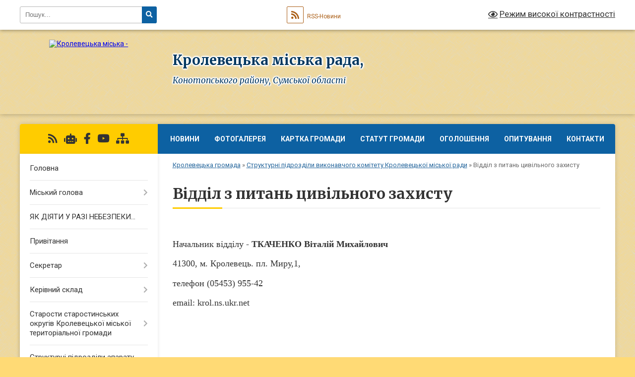

--- FILE ---
content_type: text/html; charset=UTF-8
request_url: https://krolevecka-gromada.gov.ua/viddil-z-pitan-civilnogo-zahistu-08-09-42-09-02-2021/
body_size: 20762
content:
<!DOCTYPE html>
<html lang="uk">
<head>
	<!--[if IE]><meta http-equiv="X-UA-Compatible" content="IE=edge"><![endif]-->
	<meta charset="utf-8">
	<meta name="viewport" content="width=device-width, initial-scale=1">
	<!--[if IE]><script>
		document.createElement('header');
		document.createElement('nav');
		document.createElement('main');
		document.createElement('section');
		document.createElement('article');
		document.createElement('aside');
		document.createElement('footer');
		document.createElement('figure');
		document.createElement('figcaption');
	</script><![endif]-->
	<title>Відділ з питань цивільного захисту | Кролевецька міська рада, Конотопського району, Сумської області</title>
	<meta name="description" content="Начальник відділу - ТКАЧЕНКО Віталій Михайлович  41300, м. Кролевець. пл. Миру,1,   телефон (05453) 955-42  email: krol.ns.ukr.net">
	<meta name="keywords" content="Відділ, з, питань, цивільного, захисту, |, Кролевецька, міська, рада,, Конотопського, району,, Сумської, області">

	
		<meta property="og:image" content="https://rada.info/upload/users_files/34135352/gerb/iC_uCA_41.png">
					
		<link rel="apple-touch-icon" sizes="57x57" href="https://gromada.org.ua/apple-icon-57x57.png">
	<link rel="apple-touch-icon" sizes="60x60" href="https://gromada.org.ua/apple-icon-60x60.png">
	<link rel="apple-touch-icon" sizes="72x72" href="https://gromada.org.ua/apple-icon-72x72.png">
	<link rel="apple-touch-icon" sizes="76x76" href="https://gromada.org.ua/apple-icon-76x76.png">
	<link rel="apple-touch-icon" sizes="114x114" href="https://gromada.org.ua/apple-icon-114x114.png">
	<link rel="apple-touch-icon" sizes="120x120" href="https://gromada.org.ua/apple-icon-120x120.png">
	<link rel="apple-touch-icon" sizes="144x144" href="https://gromada.org.ua/apple-icon-144x144.png">
	<link rel="apple-touch-icon" sizes="152x152" href="https://gromada.org.ua/apple-icon-152x152.png">
	<link rel="apple-touch-icon" sizes="180x180" href="https://gromada.org.ua/apple-icon-180x180.png">
	<link rel="icon" type="image/png" sizes="192x192"  href="https://gromada.org.ua/android-icon-192x192.png">
	<link rel="icon" type="image/png" sizes="32x32" href="https://gromada.org.ua/favicon-32x32.png">
	<link rel="icon" type="image/png" sizes="96x96" href="https://gromada.org.ua/favicon-96x96.png">
	<link rel="icon" type="image/png" sizes="16x16" href="https://gromada.org.ua/favicon-16x16.png">
	<link rel="manifest" href="https://gromada.org.ua/manifest.json">
	<meta name="msapplication-TileColor" content="#ffffff">
	<meta name="msapplication-TileImage" content="https://gromada.org.ua/ms-icon-144x144.png">
	<meta name="theme-color" content="#ffffff">
	
	
		<meta name="robots" content="">
	
	<link rel="preconnect" href="https://fonts.googleapis.com">
	<link rel="preconnect" href="https://fonts.gstatic.com" crossorigin>
	<link href="https://fonts.googleapis.com/css?family=Merriweather:400i,700|Roboto:400,400i,700,700i&amp;subset=cyrillic-ext" rel="stylesheet">

    <link rel="preload" href="https://cdnjs.cloudflare.com/ajax/libs/font-awesome/5.9.0/css/all.min.css" as="style">
	<link rel="stylesheet" href="https://cdnjs.cloudflare.com/ajax/libs/font-awesome/5.9.0/css/all.min.css" integrity="sha512-q3eWabyZPc1XTCmF+8/LuE1ozpg5xxn7iO89yfSOd5/oKvyqLngoNGsx8jq92Y8eXJ/IRxQbEC+FGSYxtk2oiw==" crossorigin="anonymous" referrerpolicy="no-referrer" />
	
	
    <link rel="preload" href="//gromada.org.ua/themes/ukraine/css/styles_vip.css?v=3.38" as="style">
	<link rel="stylesheet" href="//gromada.org.ua/themes/ukraine/css/styles_vip.css?v=3.38">
	
	<link rel="stylesheet" href="//gromada.org.ua/themes/ukraine/css/9913/theme_vip.css?v=1769292353">
	
		<!--[if lt IE 9]>
	<script src="https://oss.maxcdn.com/html5shiv/3.7.2/html5shiv.min.js"></script>
	<script src="https://oss.maxcdn.com/respond/1.4.2/respond.min.js"></script>
	<![endif]-->
	<!--[if gte IE 9]>
	<style type="text/css">
		.gradient { filter: none; }
	</style>
	<![endif]-->

</head>
<body class="">

	<a href="#top_menu" class="skip-link link" aria-label="Перейти до головного меню (Alt+1)" accesskey="1">Перейти до головного меню (Alt+1)</a>
	<a href="#left_menu" class="skip-link link" aria-label="Перейти до бічного меню (Alt+2)" accesskey="2">Перейти до бічного меню (Alt+2)</a>
    <a href="#main_content" class="skip-link link" aria-label="Перейти до головного вмісту (Alt+3)" accesskey="3">Перейти до текстового вмісту (Alt+3)</a>

	

		<div id="all_screen">

						<section class="search_menu">
				<div class="wrap">
					<div class="row">
						<div class="grid-25 fl">
							<form action="https://krolevecka-gromada.gov.ua/search/" class="search">
								<input type="text" name="q" value="" placeholder="Пошук..." aria-label="Введіть пошукову фразу" required>
								<button type="submit" name="search" value="y" aria-label="Натисніть, щоб здійснити пошук"><i class="fa fa-search"></i></button>
							</form>
							<a id="alt_version_eye" href="#" title="Режим високої контрастності" onclick="return set_special('e6ad4da57eb6d85d5cb08a83ee936a0973364030');"><i class="far fa-eye"></i></a>
						</div>
						<div class="grid-75">
							<div class="row">
								<div class="grid-25" style="padding-top: 13px;">
									<div id="google_translate_element"></div>
								</div>
								<div class="grid-25" style="padding-top: 13px;">
									<a href="https://gromada.org.ua/rss/9913/" class="rss" title="RSS-стрічка"><span><i class="fa fa-rss"></i></span> RSS-Новини</a>
								</div>
								<div class="grid-50 alt_version_block">

									<div class="alt_version">
										<a href="#" class="set_special_version" onclick="return set_special('e6ad4da57eb6d85d5cb08a83ee936a0973364030');"><i class="far fa-eye"></i> Режим високої контрастності</a>
									</div>

								</div>
								<div class="clearfix"></div>
							</div>
						</div>
						<div class="clearfix"></div>
					</div>
				</div>
			</section>
			
			<header>
				<div class="wrap">
					<div class="row">

						<div class="grid-25 logo fl">
							<a href="https://krolevecka-gromada.gov.ua/" id="logo">
								<img src="https://rada.info/upload/users_files/34135352/gerb/iC_uCA_41.png" alt="Кролевецька міська - ">
							</a>
						</div>
						<div class="grid-75 title fr">
							<div class="slogan_1">Кролевецька міська рада,</div>
							<div class="slogan_2">Конотопського району, Сумської області</div>
						</div>
						<div class="clearfix"></div>

					</div>
					
										
				</div>
			</header>

			<div class="wrap">
				<section class="middle_block">

					<div class="row">
						<div class="grid-75 fr">
							<nav class="main_menu" id="top_menu">
								<ul>
																		<li class="">
										<a href="https://krolevecka-gromada.gov.ua/news/">Новини</a>
																													</li>
																		<li class="">
										<a href="https://krolevecka-gromada.gov.ua/photo/">Фотогалерея</a>
																													</li>
																		<li class="">
										<a href="https://krolevecka-gromada.gov.ua/structure/">Картка громади</a>
																													</li>
																		<li class="">
										<a href="https://krolevecka-gromada.gov.ua/skatut-krolveeckoi-mtg-10-07-55-07-12-2021/">Статут громади</a>
																													</li>
																		<li class="">
										<a href="https://krolevecka-gromada.gov.ua/ogoloshennya-09-19-42-11-05-2019/">Оголошення</a>
																													</li>
																		<li class="">
										<a href="https://krolevecka-gromada.gov.ua/opituvannya-10-47-46-30-10-2020/">Опитування</a>
																													</li>
																		<li class="">
										<a href="https://krolevecka-gromada.gov.ua/feedback/">Контакти</a>
																													</li>
																										</ul>

								<button class="menu-button" id="open-button" tabindex="-1"><i class="fas fa-bars"></i> Меню сайту</button>

							</nav>
							
							<div class="clearfix"></div>

														<section class="bread_crumbs">
								<div xmlns:v="http://rdf.data-vocabulary.org/#"><a href="/">Кролевецька громада</a> &raquo; <a href="/strukturni-pidrozdili-vikonavchogo-komitetu-kroleveckoi-miskoi-radi-08-06-21-09-02-2021/">Структурні підрозділи виконавчого комітету Кролевецької міської ради</a> &raquo; <span aria-current="page">Відділ з питань цивільного захисту</span> </div>
							</section>
							
							<main id="main_content">

																											<h1>Відділ з питань цивільного захисту</h1>
    

<p>&nbsp;</p>

<p style="margin:0cm 0cm 10pt"><span style="font-size:18px;"><span style="font-family:Times New Roman,Times,serif;">Начальник відділу - <b>ТКАЧЕНКО Віталій Михайлович</b></span></span></p>

<p style="margin:0cm 0cm 10pt"><span style="font-size:18px;"><span style="font-family:Times New Roman,Times,serif;"><span style="line-height:115%"><st1:metricconverter productid="41300. м" w:st="on">41300,&nbsp;м</st1:metricconverter>. Кролевець. пл. Миру,1,&nbsp;</span></span></span></p>

<p style="margin:0cm 0cm 10pt"><span style="font-size:18px;"><span style="font-family:Times New Roman,Times,serif;"><span style="line-height:115%">телефон (05453) 955-42</span></span></span></p>

<p style="margin:0cm 0cm 10pt"><span style="font-size:18px;"><span style="font-family:Times New Roman,Times,serif;"><span style="line-height:115%">email: krol.ns.ukr.net</span></span></span></p>

<p>&nbsp;</p>
<div class="clearfix"></div>

																	
							</main>
						</div>
						<div class="grid-25 fl">

							<div class="project_name">
								<a href="https://gromada.org.ua/rss/9913/" rel="nofollow" target="_blank" title="RSS-стрічка новин сайту"><i class="fas fa-rss"></i></a>
																<a href="https://krolevecka-gromada.gov.ua/feedback/#chat_bot" title="Наша громада в смартфоні"><i class="fas fa-robot"></i></a>
																																<a href="https://www.facebook.com/Кролевецька-міська-рада-1509682966025670/" rel="nofollow" target="_blank" title="Приєднуйтесь до нас у Facebook"><i class="fab fa-facebook-f"></i></a>								<a href="https://www.youtube.com/channel/UCZpIx9kIYlSL6x5-3BJ6nUg" rel="nofollow" target="_blank" title="Наш Youtube-канал"><i class="fab fa-youtube"></i></a>																<a href="https://krolevecka-gromada.gov.ua/sitemap/" title="Мапа сайту"><i class="fas fa-sitemap"></i></a>
							</div>
														<aside class="left_sidebar">
							
								
																<nav class="sidebar_menu" id="left_menu">
									<ul>
																				<li class="">
											<a href="https://krolevecka-gromada.gov.ua/main/">Головна</a>
																																</li>
																				<li class=" has-sub">
											<a href="https://krolevecka-gromada.gov.ua/miskij-golova-22-34-38-07-04-2019/">Міський голова</a>
																						<button onclick="return show_next_level(this);" aria-label="Показати підменю"></button>
																																	<i class="fa fa-chevron-right"></i>
											<ul>
																								<li class="">
													<a href="https://krolevecka-gromada.gov.ua/grafik-osobistogo-prijomu-gromadyan-miskim-golovoju-na-2020-rik-17-07-22-19-05-2020/">Графік особистого прийому громадян міським головою на 2026 рік</a>
																																						</li>
																								<li class="">
													<a href="https://krolevecka-gromada.gov.ua/zvit-kroleveckogo-miskogo-golovi-16-39-57-18-02-2022/">ЗВІТ КРОЛЕВЕЦЬКОГО МІСЬКОГО ГОЛОВИ</a>
																																						</li>
																																			</ul>
																					</li>
																				<li class="">
											<a href="https://krolevecka-gromada.gov.ua/yak-diyati-u-razi-nebezpeki-16-58-07-05-07-2023/">ЯК ДІЯТИ У РАЗІ НЕБЕЗПЕКИ...</a>
																																</li>
																				<li class="">
											<a href="https://krolevecka-gromada.gov.ua/privitannya-10-55-16-07-06-2021/">Привітання</a>
																																</li>
																				<li class=" has-sub">
											<a href="https://krolevecka-gromada.gov.ua/sekretar-22-37-12-07-04-2019/">Секретар</a>
																						<button onclick="return show_next_level(this);" aria-label="Показати підменю"></button>
																																	<i class="fa fa-chevron-right"></i>
											<ul>
																								<li class="">
													<a href="https://krolevecka-gromada.gov.ua/grafik-prijomu-gromadyan-sekretarya-kroleveckoi-miskoi-radi-14-46-24-21-01-2021/">Графік прийому громадян секретарем Кролевецької міської ради</a>
																																						</li>
																																			</ul>
																					</li>
																				<li class=" has-sub">
											<a href="https://krolevecka-gromada.gov.ua/kerivnij-sklad-08-37-15-11-01-2021/">Керівний склад</a>
																						<button onclick="return show_next_level(this);" aria-label="Показати підменю"></button>
																																	<i class="fa fa-chevron-right"></i>
											<ul>
																								<li class="">
													<a href="https://krolevecka-gromada.gov.ua/grafik-prijomu-gromadyan-zastupnikami-kroleveckogo-miskogo-golovi-na-2021-rik-14-40-12-21-01-2021/">Графік прийому громадян керівництвом Кролевецької міської ради на 2026 рік</a>
																																						</li>
																																			</ul>
																					</li>
																				<li class=" has-sub">
											<a href="https://krolevecka-gromada.gov.ua/starosti-sil-kroleveckoi-teritorialnoi-gromadi-11-33-25-11-02-2021/">Старости старостинських округів Кролевецької міської територіальної громади</a>
																						<button onclick="return show_next_level(this);" aria-label="Показати підменю"></button>
																																	<i class="fa fa-chevron-right"></i>
											<ul>
																								<li class="">
													<a href="https://krolevecka-gromada.gov.ua/grafik-osobistogo-prijomu-starostami-starostinsktih-okrugiv-kroleveckoi-mtg-17-40-28-14-01-2022/">Графік особистого прийому старостами старостинськтих округів Кролевецької МТГ</a>
																																						</li>
																								<li class="">
													<a href="https://krolevecka-gromada.gov.ua/zviti-starost-starostinskih-okrugiv-kroleveckoi-mtg-za-2021-rik-09-19-26-18-01-2022/">Звіти старост старостинських округів Кролевецької МТГ за 2021 рік</a>
																																						</li>
																								<li class="">
													<a href="https://krolevecka-gromada.gov.ua/zviti-starost-starostinskih-okrugiv-kroleveckoi-mtg-za-2024-rik-16-28-13-10-03-2025/">Звіти старост старостинських округів Кролевецької МТГ за 2024 рік</a>
																																						</li>
																																			</ul>
																					</li>
																				<li class=" has-sub">
											<a href="https://krolevecka-gromada.gov.ua/strukturni-pidrozdili-aparatu-kroleveckoi-miskoi-radi-08-03-32-09-02-2021/">Структурні підрозділи апарату Кролевецької міської ради</a>
																						<button onclick="return show_next_level(this);" aria-label="Показати підменю"></button>
																																	<i class="fa fa-chevron-right"></i>
											<ul>
																								<li class="">
													<a href="https://krolevecka-gromada.gov.ua/viddil-organizacijnoi-kadrovoi-ta-informacijnoi-roboti-08-04-48-09-02-2021/">Відділ організаційної, кадрової та інформаційної роботи</a>
																																						</li>
																								<li class="">
													<a href="https://krolevecka-gromada.gov.ua/zagalnij-viddil-08-05-08-09-02-2021/">Загальний відділ</a>
																																						</li>
																								<li class="">
													<a href="https://krolevecka-gromada.gov.ua/juridichnij-viddil-08-05-25-09-02-2021/">Юридичний сектор</a>
																																						</li>
																																			</ul>
																					</li>
																				<li class=" has-sub">
											<a href="https://krolevecka-gromada.gov.ua/deputatskij-korpus-23-17-45-07-04-2019/">Депутатський корпус</a>
																						<button onclick="return show_next_level(this);" aria-label="Показати підменю"></button>
																																	<i class="fa fa-chevron-right"></i>
											<ul>
																								<li class="">
													<a href="https://krolevecka-gromada.gov.ua/deputatskij-korpus-somogo-sklikannya-09-43-30-24-11-2020/">Депутатський корпус сьомого скликання</a>
																																						</li>
																								<li class="">
													<a href="https://krolevecka-gromada.gov.ua/deputatskij-korpus-kroleveckoi-miskoi-radi-vosmogo-sklikannya-11-19-43-19-01-2021/">Депутатський корпус Кролевецької міської ради восьмого скликання</a>
																																						</li>
																								<li class="">
													<a href="https://krolevecka-gromada.gov.ua/grafik-prijomiv-gromadyan-deputatami-kroleveckoi-miskoi-radi-vosmogo-sklikannya-17-09-37-21-01-2021/">Графік прийому громадян депутатами Кролевецької міської ради восьмого скликання</a>
																																						</li>
																																			</ul>
																					</li>
																				<li class="">
											<a href="https://krolevecka-gromada.gov.ua/videoarhiv-sesij-15-22-19-02-09-2024/">Відеоархів сесій</a>
																																</li>
																				<li class=" has-sub">
											<a href="https://krolevecka-gromada.gov.ua/postijni-komisii-11-20-45-12-01-2021/">Постійні комісії</a>
																						<button onclick="return show_next_level(this);" aria-label="Показати підменю"></button>
																																	<i class="fa fa-chevron-right"></i>
											<ul>
																								<li class="">
													<a href="https://krolevecka-gromada.gov.ua/polozhennya-pro-postijni-komisii-kroleveckoi-miskoi-radi-11-23-26-12-01-2021/">Положення про постійні комісії  Кролевецької міської ради</a>
																																						</li>
																								<li class=" has-sub">
													<a href="https://krolevecka-gromada.gov.ua/postijna-komisiya-z-pitan-bjudzhetu-finansiv-cin-ta-socialnoekonomichnogo-i-kulturnogo-rozvitku-planuvannya-ta-obliku-11-24-38-12-01-2021/">Постійна комісія з питань бюджету, фінансів, цін та соціально-економічного і культурного розвитку, планування та обліку</a>
																										<button onclick="return show_next_level(this);" aria-label="Показати підменю"></button>
																																							<i class="fa fa-chevron-right"></i>
													<ul>
																												<li><a href="https://krolevecka-gromada.gov.ua/sklad-postijnoi-komisii-14-12-22-12-01-2021/">Склад постійної комісії</a></li>
																												<li><a href="https://krolevecka-gromada.gov.ua/protokoli-zasidan-14-59-11-04-03-2021/">Протоколи засідань</a></li>
																												<li><a href="https://krolevecka-gromada.gov.ua/videoarhiv-zasidan-komisii-15-25-47-02-09-2024/">Відеоархів засідань комісії</a></li>
																																									</ul>
																									</li>
																								<li class=" has-sub">
													<a href="https://krolevecka-gromada.gov.ua/postijna-komisiya-z-pitan-budivnictva-promislovosti-zhitlovokomunalnogo-gospodarstva-pobutovogo-torgovelnogo-obslugovuvannya-gromadskogo-har-11-25-25-/">Постійна комісія з питань будівництва, промисловості, житлово-комунального господарства, побутового, торговельного обслуговування, громадського харчування, транспорту, зв’язку, розвитку підприємництва, інвестиційної та зовнішньоекономічної діяльності</a>
																										<button onclick="return show_next_level(this);" aria-label="Показати підменю"></button>
																																							<i class="fa fa-chevron-right"></i>
													<ul>
																												<li><a href="https://krolevecka-gromada.gov.ua/sklad-postijnoi-komisii-14-14-20-12-01-2021/">Склад постійної комісії</a></li>
																												<li><a href="https://krolevecka-gromada.gov.ua/videoarhiv-zasidan-komisii-15-26-17-02-09-2024/">Відеоархів засідань комісії</a></li>
																																									</ul>
																									</li>
																								<li class=" has-sub">
													<a href="https://krolevecka-gromada.gov.ua/postijna-komisiya-z-pitan-zemelnih-vidnosin-ta-ohoroni-navkolishnogo-prirodnogo-seredovischa-11-26-28-12-01-2021/">Постійна комісія з питань земельних відносин та охорони навколишнього природного середовища</a>
																										<button onclick="return show_next_level(this);" aria-label="Показати підменю"></button>
																																							<i class="fa fa-chevron-right"></i>
													<ul>
																												<li><a href="https://krolevecka-gromada.gov.ua/sklad-postijnoi-komisii-14-15-56-12-01-2021/">Склад постійної комісії</a></li>
																												<li><a href="https://krolevecka-gromada.gov.ua/videoarhiv-zasidan-komisii-15-26-44-02-09-2024/">Відеоархів засідань комісії</a></li>
																																									</ul>
																									</li>
																								<li class=" has-sub">
													<a href="https://krolevecka-gromada.gov.ua/postijna-komisiya-z-pitan-osviti-ohoroni-zdorov’ya-kulturi-fizkulturi-i-sportu-socialnogo-zahistu-naselennya-administrativnoteritorialnogo-11-27-25-12/">Постійна комісія з питань освіти, охорони здоров’я, культури, фізкультури і спорту, соціального захисту населення, адміністративно-територіального устрою, забезпечення законності, правопорядку, охорони прав, свобод і законних інтересів громадян</a>
																										<button onclick="return show_next_level(this);" aria-label="Показати підменю"></button>
																																							<i class="fa fa-chevron-right"></i>
													<ul>
																												<li><a href="https://krolevecka-gromada.gov.ua/sklad-postijnoi-komisii-14-17-23-12-01-2021/">Склад постійної комісії</a></li>
																												<li><a href="https://krolevecka-gromada.gov.ua/videoarhiv-zasidan-komisii-15-27-04-02-09-2024/">Відеоархів засідань комісії</a></li>
																																									</ul>
																									</li>
																																			</ul>
																					</li>
																				<li class=" has-sub">
											<a href="https://krolevecka-gromada.gov.ua/vikonavchij-komitet-kroleveckoi-miskoi-radi-sumskoi-oblasti-09-34-59-18-03-2020/">Виконавчий комітет Кролевецької міської ради Сумської області</a>
																						<button onclick="return show_next_level(this);" aria-label="Показати підменю"></button>
																																	<i class="fa fa-chevron-right"></i>
											<ul>
																								<li class="">
													<a href="https://krolevecka-gromada.gov.ua/reglament-vikonavchogo-komitetu-kroleveckoi-miskoi-radi-14-44-33-12-01-2021/">Регламент виконавчого комітету Кролевецької міської ради</a>
																																						</li>
																								<li class=" has-sub">
													<a href="https://krolevecka-gromada.gov.ua/protokoli-zasidannya-vikonavchogo-komitetu-kroleveckoi-miskoi-radi-09-36-09-18-03-2020/">Протоколи засідання виконавчого комітету Кролевецької міської ради</a>
																										<button onclick="return show_next_level(this);" aria-label="Показати підменю"></button>
																																							<i class="fa fa-chevron-right"></i>
													<ul>
																												<li><a href="https://krolevecka-gromada.gov.ua/2019-rik-09-36-50-18-03-2020/">2019 рік</a></li>
																												<li><a href="https://krolevecka-gromada.gov.ua/2020-rik-09-39-12-18-03-2020/">2020 рік</a></li>
																												<li><a href="https://krolevecka-gromada.gov.ua/2021-rik-15-00-26-12-02-2021/">2021 рік</a></li>
																												<li><a href="https://krolevecka-gromada.gov.ua/2022-rik-10-32-27-03-02-2022/">2022 рік</a></li>
																												<li><a href="https://krolevecka-gromada.gov.ua/2023-rik-08-44-35-07-02-2023/">2023 рік</a></li>
																												<li><a href="https://krolevecka-gromada.gov.ua/2024-rik-08-13-37-01-01-2024/">2024 рік</a></li>
																												<li><a href="https://krolevecka-gromada.gov.ua/2025-rik-11-27-04-01-01-2025/">2025 рік</a></li>
																												<li><a href="https://krolevecka-gromada.gov.ua/2026-rik-09-07-58-06-01-2026/">2026 рік</a></li>
																																									</ul>
																									</li>
																								<li class="">
													<a href="https://krolevecka-gromada.gov.ua/personalnij-sklad-vikonavchogo-komitetu-kroleveckoi-miskoi-radi-sumskoi-oblasti-09-43-26-19-01-2021/">Персональний склад виконавчого комітету Кролевецької міської ради Сумської області</a>
																																						</li>
																								<li class="">
													<a href="https://krolevecka-gromada.gov.ua/plan-roboti-vikonavchogo-komitetu-kroleveckoi-miskoi-radi-14-11-11-01-02-2021/">План роботи Виконавчого комітету Кролевецької міської ради</a>
																																						</li>
																																			</ul>
																					</li>
																				<li class="active has-sub">
											<a href="https://krolevecka-gromada.gov.ua/strukturni-pidrozdili-vikonavchogo-komitetu-kroleveckoi-miskoi-radi-08-06-21-09-02-2021/">Структурні підрозділи виконавчого комітету Кролевецької міської ради</a>
																						<button onclick="return show_next_level(this);" aria-label="Показати підменю"></button>
																																	<i class="fa fa-chevron-right"></i>
											<ul>
																								<li class=" has-sub">
													<a href="https://krolevecka-gromada.gov.ua/viddil-buhgalterskogo-obliku-ta-finansovoi-zvitnosti-08-07-28-09-02-2021/">Відділ бухгалтерського обліку та фінансової звітності</a>
																										<button onclick="return show_next_level(this);" aria-label="Показати підменю"></button>
																																							<i class="fa fa-chevron-right"></i>
													<ul>
																												<li><a href="https://krolevecka-gromada.gov.ua/derzhavni-zakupivli-10-02-52-09-02-2023/">Державні закупівлі</a></li>
																												<li><a href="https://krolevecka-gromada.gov.ua/pasporta-bjudzhetnih-program-na-2022-rik-09-39-43-16-06-2022/">Паспорта бюджетних програм</a></li>
																																									</ul>
																									</li>
																								<li class="">
													<a href="https://krolevecka-gromada.gov.ua/viddil-ekonomichnogo-rozvitku-ta-infrastrukturnih-proektiv-08-07-48-09-02-2021/">Відділ економічного розвитку та інфраструктурних проєктів</a>
																																						</li>
																								<li class="">
													<a href="https://krolevecka-gromada.gov.ua/viddil-zemelnih-vidnosin-ta-ohoroni-navkolishnogo-seredovischa-08-08-13-09-02-2021/">Відділ земельних відносин та охорони навколишнього середовища</a>
																																						</li>
																								<li class=" has-sub">
													<a href="https://krolevecka-gromada.gov.ua/centr-nadannya-administrativnih-poslug-08-08-27-09-02-2021/">Відділ "Центр надання адміністративних послуг"</a>
																										<button onclick="return show_next_level(this);" aria-label="Показати підменю"></button>
																																							<i class="fa fa-chevron-right"></i>
													<ul>
																												<li><a href="https://krolevecka-gromada.gov.ua/informaciya-cnap-08-31-20-25-05-2021/">ІНФОРМАЦІЯ ЦНАП</a></li>
																																									</ul>
																									</li>
																								<li class="">
													<a href="https://krolevecka-gromada.gov.ua/sektor-arhivnoi-roboti-08-08-42-09-02-2021/">Сектор архівної роботи</a>
																																						</li>
																								<li class="">
													<a href="https://krolevecka-gromada.gov.ua/viddil-komunalnogo-majna-08-08-55-09-02-2021/">Відділ комунального майна</a>
																																						</li>
																								<li class="">
													<a href="https://krolevecka-gromada.gov.ua/sluzhba-u-spravah-ditej-08-09-09-09-02-2021/">Служба у справах дітей</a>
																																						</li>
																								<li class="">
													<a href="https://krolevecka-gromada.gov.ua/viddil-socialnogo-zahistu-naselennya-08-09-27-09-02-2021/">Відділ соціального захисту населення</a>
																																						</li>
																								<li class="active has-sub">
													<a href="https://krolevecka-gromada.gov.ua/viddil-z-pitan-civilnogo-zahistu-08-09-42-09-02-2021/">Відділ з питань цивільного захисту</a>
																										<button onclick="return show_next_level(this);" aria-label="Показати підменю"></button>
																																							<i class="fa fa-chevron-right"></i>
													<ul>
																												<li><a href="https://krolevecka-gromada.gov.ua/kniga-obliku-zahisnih-sporud-pru-16-25-06-04-06-2021/">Книга обліку захисних споруд (ПРУ)</a></li>
																												<li><a href="https://krolevecka-gromada.gov.ua/gidrometeorologichnij-bjuleten-09-43-08-17-06-2021/">ГІДРОМЕТЕОРОЛОГІЧНИЙ БЮЛЕТЕНЬ</a></li>
																												<li><a href="https://krolevecka-gromada.gov.ua/poryadok-dij-v-ekstrennih-situaciyah-09-46-52-12-06-2021/">Порядок дій в екстренних ситуаціях</a></li>
																												<li><a href="https://krolevecka-gromada.gov.ua/karta-prognozu-pozhezhnoi-nebezpeki-za-pogodnimi-umovami-v-rozrizi-meteostancij-sumskoi-oblasti-08-03-52-17-06-2021/">Карти прогнозу пожежної небезпеки</a></li>
																												<li><a href="https://krolevecka-gromada.gov.ua/perelik-potencijno-nebezpechnih-obektiv-10-50-26-04-11-2021/">ПЕРЕЛІК ПОТЕНЦІЙНО НЕБЕЗПЕЧНИХ ОБ'ЄКТІВ</a></li>
																												<li><a href="https://krolevecka-gromada.gov.ua/protokoli-zasidan-komisii-teb-ta-ns-11-41-08-04-02-2022/">Протоколи засідань комісії ТЕБ та НС</a></li>
																																									</ul>
																									</li>
																								<li class="">
													<a href="https://krolevecka-gromada.gov.ua/viddil-mistobuduvannya-ta-arhitekturi-08-09-56-09-02-2021/">Відділ містобудування та архітектури</a>
																																						</li>
																								<li class="">
													<a href="https://krolevecka-gromada.gov.ua/viddil-molodi-i-sportu-08-10-24-09-02-2021/">Сектор молоді і спорту</a>
																																						</li>
																								<li class="">
													<a href="https://krolevecka-gromada.gov.ua/viddil-ohoroni-zdorov’ya-08-10-42-09-02-2021/">Сектор з питань ветеранської політики</a>
																																						</li>
																								<li class="">
													<a href="https://krolevecka-gromada.gov.ua/gospodarskij-viddil-08-10-57-09-02-2021/">Господарський відділ</a>
																																						</li>
																																			</ul>
																					</li>
																				<li class=" has-sub">
											<a href="https://krolevecka-gromada.gov.ua/vikonavchi-organi-radi-11-44-03-06-12-2019/">Структура виконавчих органів Кролевецької міської ради</a>
																						<button onclick="return show_next_level(this);" aria-label="Показати підменю"></button>
																																	<i class="fa fa-chevron-right"></i>
											<ul>
																								<li class=" has-sub">
													<a href="https://krolevecka-gromada.gov.ua/finansove-upravlinnya-kroleveckoi-miskoi-radi-11-55-25-06-12-2019/">Фінансове управління Кролевецької міської ради</a>
																										<button onclick="return show_next_level(this);" aria-label="Показати підменю"></button>
																																							<i class="fa fa-chevron-right"></i>
													<ul>
																												<li><a href="https://krolevecka-gromada.gov.ua/pasporta-bjudzhetnih-program-na-2020-rik-09-09-08-19-02-2020/">Паспорта бюджетних програм на 2020 рік</a></li>
																												<li><a href="https://krolevecka-gromada.gov.ua/pasport-bjudzhetnoi-programi-miscevogo-bjudzhetu-na-2021-rik-10-17-00-22-01-2021/">Паспорт бюджетної програми місцевого бюджету на 2021 рік</a></li>
																												<li><a href="https://krolevecka-gromada.gov.ua/2021-rik-16-38-56-15-12-2020/">2021 рік</a></li>
																												<li><a href="https://krolevecka-gromada.gov.ua/2022-rik-18-40-42-15-12-2021/">2022 рік</a></li>
																												<li><a href="https://krolevecka-gromada.gov.ua/2023-rik-15-41-59-30-01-2023/">2023 рік</a></li>
																												<li><a href="https://krolevecka-gromada.gov.ua/2024-rik-16-40-12-03-01-2024/">2024 рік</a></li>
																												<li><a href="https://krolevecka-gromada.gov.ua/gromadchki-sluhannya-10-55-38-16-12-2025/">Громадські слухання</a></li>
																												<li><a href="https://krolevecka-gromada.gov.ua/2026-10-56-08-16-12-2025/">2026</a></li>
																																									</ul>
																									</li>
																								<li class=" has-sub">
													<a href="javascript:;">Відділ освіти Кролевецької міської ради</a>
																										<button onclick="return show_next_level(this);" aria-label="Показати підменю"></button>
																																							<i class="fa fa-chevron-right"></i>
													<ul>
																												<li><a href="https://krolevecka-gromada.gov.ua/dokumenti-17-09-42-15-04-2021/">Документи</a></li>
																												<li><a href="https://krolevecka-gromada.gov.ua/konkurs-13-39-45-14-07-2021/">Конкурс</a></li>
																																									</ul>
																									</li>
																								<li class=" has-sub">
													<a href="https://krolevecka-gromada.gov.ua/viddil-kulturi-i-turizmu-kroleveckoi-miskoi-radi-13-11-46-16-12-2020/">Відділ культури, туризму та охорони культурної спадщини Кролевецької міської ради</a>
																										<button onclick="return show_next_level(this);" aria-label="Показати підменю"></button>
																																							<i class="fa fa-chevron-right"></i>
													<ul>
																												<li><a href="https://krolevecka-gromada.gov.ua/pasport-bjudzhetnoi-programi-miscevogo-bjudzhetu-na-2021-rik-11-49-07-19-02-2021/">Паспорт бюджетної програми місцевого бюджету на 2021 рік</a></li>
																												<li><a href="https://krolevecka-gromada.gov.ua/zvit-pro-vikonannya-pasporta-bjudzhetnoi-programi-miscevogo-bjudzhetu-za-2020-rik-11-59-30-19-02-2021/">Звіт про виконання Паспорта бюджетної програми місцевого бюджету за 2020 рік</a></li>
																												<li><a href="https://krolevecka-gromada.gov.ua/aktualna-informaciya-viddilu-17-02-38-25-05-2021/">АКТУАЛЬНА ІНФОРМАЦІЯ ВІДДІЛУ</a></li>
																												<li><a href="https://krolevecka-gromada.gov.ua/pasporti-bjudzhetnih-program-na-2023-rik-16-59-05-23-01-2023/">Паспорти бюджетних програм на 2023 рік</a></li>
																												<li><a href="https://krolevecka-gromada.gov.ua/pasporti-bjudzhetnih-program-na-2025-rik-09-28-57-31-01-2025/">Паспорти бюджетних програм на 2025 рік</a></li>
																																									</ul>
																									</li>
																								<li class=" has-sub">
													<a href="https://krolevecka-gromada.gov.ua/upravlinnya-zhitlovokomunalnogo-gospodarstva-budivnictva-ta-komunalnoi-vlasnosti-12-08-03-06-12-2019/">Відділ житлово-комунального господарства Кролевецької міської ради</a>
																										<button onclick="return show_next_level(this);" aria-label="Показати підменю"></button>
																																							<i class="fa fa-chevron-right"></i>
													<ul>
																												<li><a href="https://krolevecka-gromada.gov.ua/2021-rik-17-17-01-15-12-2020/">Бюджетні запити</a></li>
																												<li><a href="https://krolevecka-gromada.gov.ua/pasporta-bjudzhetnih-program-na-2021-rik-10-18-55-21-01-2021/">Паспорта бюджетних програм</a></li>
																												<li><a href="https://krolevecka-gromada.gov.ua/vikoristannya-bjudzhetnih-koshtiv-10-17-09-09-01-2023/">Публічні закупівлі</a></li>
																																									</ul>
																									</li>
																								<li class=" has-sub">
													<a href="https://krolevecka-gromada.gov.ua/viddil-derzhavnogo-arhitekturnobudivelnogo-kontrolju-kroleveckoi-miskoi-radi-14-10-18-08-02-2021/">Відділ державного архітектурно-будівельного контролю Кролевецької міської ради</a>
																										<button onclick="return show_next_level(this);" aria-label="Показати підменю"></button>
																																							<i class="fa fa-chevron-right"></i>
													<ul>
																												<li><a href="https://krolevecka-gromada.gov.ua/bjudzhetni-zapiti-17-05-15-15-12-2021/">Бюджетні запити</a></li>
																												<li><a href="https://krolevecka-gromada.gov.ua/2021-rik-15-52-45-03-02-2022/">2021 рік</a></li>
																												<li><a href="https://krolevecka-gromada.gov.ua/2022-rik-15-57-00-03-02-2022/">2022 рік</a></li>
																																									</ul>
																									</li>
																																			</ul>
																					</li>
																				<li class=" has-sub">
											<a href="https://krolevecka-gromada.gov.ua/docs/">Документи</a>
																						<button onclick="return show_next_level(this);" aria-label="Показати підменю"></button>
																																	<i class="fa fa-chevron-right"></i>
											<ul>
																								<li class="">
													<a href="https://krolevecka-gromada.gov.ua/reglament-kroleveckoi-miskoi-radi-vosmogo-sklikannya-16-01-17-12-01-2021/">Регламент  Кролевецької міської ради восьмого скликання</a>
																																						</li>
																								<li class="">
													<a href="https://krolevecka-gromada.gov.ua/poryadok-oplati-ritualnih-poslug-na-pohovannya-vijskovosluzhbovcyavoina-pidrozdilu-priznachenogo-dlya vidsichi-ta-strimuvannya-zbrojnoi-agr-14-23-09-17-07-2025/">Порядок оплати ритуальних послуг на поховання військовослужбовця/воїна підрозділу, призначеного для відсічі та стримування збройної агресії російської федерації проти України,</a>
																																						</li>
																								<li class="">
													<a href="https://krolevecka-gromada.gov.ua/plan-roboti-kroleveckoi-miskoi-radi-na-2021-rik-13-43-29-08-02-2021/">Плани роботи Кролевецької міської ради</a>
																																						</li>
																								<li class=" has-sub">
													<a href="https://krolevecka-gromada.gov.ua/podatki-16-09-23-20-01-2020/">Податки</a>
																										<button onclick="return show_next_level(this);" aria-label="Показати підменю"></button>
																																							<i class="fa fa-chevron-right"></i>
													<ul>
																												<li><a href="https://krolevecka-gromada.gov.ua/2018-rik-15-03-20-21-01-2020/">2018 рік</a></li>
																												<li><a href="https://krolevecka-gromada.gov.ua/2019-rik-18-23-52-20-01-2020/">2019 рік</a></li>
																												<li><a href="https://krolevecka-gromada.gov.ua/2020-rik-18-26-38-20-01-2020/">2020 рік</a></li>
																												<li><a href="https://krolevecka-gromada.gov.ua/2021-rik-16-11-19-08-07-2020/">2021 рік</a></li>
																																									</ul>
																									</li>
																								<li class=" has-sub">
													<a href="https://krolevecka-gromada.gov.ua/adresi-15-13-56-21-01-2020/">Адреси</a>
																										<button onclick="return show_next_level(this);" aria-label="Показати підменю"></button>
																																							<i class="fa fa-chevron-right"></i>
													<ul>
																												<li><a href="https://krolevecka-gromada.gov.ua/prisvoennya-adres-10-34-05-23-01-2020/">Присвоєння адрес</a></li>
																												<li><a href="https://krolevecka-gromada.gov.ua/zmini-adres-16-08-15-21-01-2020/">Зміни адрес</a></li>
																												<li><a href="https://krolevecka-gromada.gov.ua/rishennya-pro-najmenuvannya-ta-perejmenuvannya-vulic-09-42-21-07-08-2020/">Рішення про найменування та перейменування вулиць</a></li>
																												<li><a href="https://krolevecka-gromada.gov.ua/spisok-goliv-vulichnih-komitetiv-mista-krolevec-16-54-35-18-08-2020/">Список голів вуличних комітетів міста Кролевець</a></li>
																																									</ul>
																									</li>
																								<li class="">
													<a href="https://krolevecka-gromada.gov.ua/poryadok-viplati-odnorazovoi-groshovoi-dopomogi-meshkancyam-kroleveckoi-mtg-yaki-buli-prizvani-za-mobilizacieju-na-osoblivij-period-abo-proh-11-44-32-08-04-2024/">Порядок виплати одноразової грошової допомоги мешканцям Кролевецької МТГ, які були призвані за мобілізацією на особливий період або  проходять військову службу за контрактом</a>
																																						</li>
																								<li class=" has-sub">
													<a href="https://krolevecka-gromada.gov.ua/zhitlo-18-23-15-20-01-2020/">Житло</a>
																										<button onclick="return show_next_level(this);" aria-label="Показати підменю"></button>
																																							<i class="fa fa-chevron-right"></i>
													<ul>
																												<li><a href="https://krolevecka-gromada.gov.ua/protokoli-spivvlasnikiv-bagatokvartirnih-budinkiv-17-04-58-03-03-2020/">Протоколи співвласників багатоквартирних будинків</a></li>
																												<li><a href="https://krolevecka-gromada.gov.ua/spisok-gromadyan-yaki-perebuvajut-na-kvartirnomu-obliku-u-vikonavchomu-komiteti-kroleveckoi-miskoi-radi-zagalnij-stanom-na-31122018-09-24-17-21-01-202/">Облік громадян, які потребують поліпшення житлових умов</a></li>
																												<li><a href="https://krolevecka-gromada.gov.ua/spiski-gromadyan-yaki-perebuvajut-na-kvartirnomu-obliku-u-vikonavchomu-komiteti-kroleveckoi-miskoi-radi-na-31122020-13-12-23-09-03-2021/">СПИСКИ громадян, які перебувають на квартирному обліку у виконавчому комітеті Кролевецької міської ради</a></li>
																																									</ul>
																									</li>
																								<li class="">
													<a href="https://krolevecka-gromada.gov.ua/tarifi-i-poslugi-15-20-08-23-01-2020/">Тарифи і послуги</a>
																																						</li>
																								<li class=" has-sub">
													<a href="https://krolevecka-gromada.gov.ua/orenda-10-09-03-23-04-2020/">Оренда</a>
																										<button onclick="return show_next_level(this);" aria-label="Показати підменю"></button>
																																							<i class="fa fa-chevron-right"></i>
													<ul>
																												<li><a href="https://krolevecka-gromada.gov.ua/dogovora-orendi-majna-teritorialnoi-gromadi-mista-krolevec-09-49-14-30-04-2020/">Договора оренди майна територіальної громади міста Кролевець</a></li>
																												<li><a href="https://krolevecka-gromada.gov.ua/neruhome-majno-radi-scho-mozhe-buti-peredano-v-orendu-stanom-na-01012023-11-25-15-22-02-2023/">Нерухоме майно ради, що може бути передано в оренду станом на 01.01.2023</a></li>
																												<li><a href="https://krolevecka-gromada.gov.ua/korenchuk-vasil-ivanovich-10-55-53-22-05-2020/">Коренчук Василь Іванович</a></li>
																												<li><a href="https://krolevecka-gromada.gov.ua/majno-dlya-peredachi-v-orendu-11-13-50-17-02-2021/">Майно для передачі в оренду</a></li>
																																									</ul>
																									</li>
																								<li class="">
													<a href="https://krolevecka-gromada.gov.ua/postanovi-12-05-43-17-05-2023/">Постанови</a>
																																						</li>
																																			</ul>
																					</li>
																				<li class=" has-sub">
											<a href="https://krolevecka-gromada.gov.ua/upravlinnya-publichnimi-investiciyami-08-31-10-22-12-2025/">УПРАВЛІННЯ ПУБЛІЧНИМИ ІНВЕСТИЦІЯМИ</a>
																						<button onclick="return show_next_level(this);" aria-label="Показати підменю"></button>
																																	<i class="fa fa-chevron-right"></i>
											<ul>
																								<li class="">
													<a href="https://krolevecka-gromada.gov.ua/edinij-proektnij-portfel-kroleveckoi-miskoi-teritorialnoi-gromadi-08-32-48-22-12-2025/">Єдиний проєктний портфель Кролевецької міської територіальної громади</a>
																																						</li>
																								<li class="">
													<a href="https://krolevecka-gromada.gov.ua/perelik-proektiv-epp-08-33-33-22-12-2025/">Середньостроковий план пріоритетних публічних інвестицій</a>
																																						</li>
																																			</ul>
																					</li>
																				<li class=" has-sub">
											<a href="https://krolevecka-gromada.gov.ua/bjudzhet-gromadi-09-18-48-11-05-2019/">Бюджет громади</a>
																						<button onclick="return show_next_level(this);" aria-label="Показати підменю"></button>
																																	<i class="fa fa-chevron-right"></i>
											<ul>
																								<li class="">
													<a href="https://krolevecka-gromada.gov.ua/proekt-bjudzhetu-2026-10-57-32-16-12-2025/">Проєкт бюджету 2026 року</a>
																																						</li>
																								<li class="">
													<a href="https://krolevecka-gromada.gov.ua/proekt-bjudzhetu-2025-roku-18-10-18-16-12-2024/">Проєкт бюджету 2025 року</a>
																																						</li>
																								<li class=" has-sub">
													<a href="https://krolevecka-gromada.gov.ua/2025-16-22-13-10-03-2025/">2025 рік</a>
																										<button onclick="return show_next_level(this);" aria-label="Показати підменю"></button>
																																							<i class="fa fa-chevron-right"></i>
													<ul>
																												<li><a href="https://krolevecka-gromada.gov.ua/informaciya-pro-vikonannya-bjudzhetu-kroleveckoi-miskoi-teritorialnoi-gromadi-16-24-06-10-03-2025/">Інформація про виконання бюджету Кролевецької міської територіальної громади</a></li>
																																									</ul>
																									</li>
																								<li class="">
													<a href="https://krolevecka-gromada.gov.ua/2024-11-33-35-25-12-2023/">2024 рік</a>
																																						</li>
																								<li class=" has-sub">
													<a href="https://krolevecka-gromada.gov.ua/2023-rik-09-27-21-05-01-2023/">2023 рік</a>
																										<button onclick="return show_next_level(this);" aria-label="Показати підменю"></button>
																																							<i class="fa fa-chevron-right"></i>
													<ul>
																												<li><a href="https://krolevecka-gromada.gov.ua/informaciya-pro-vikonannya-bjudzhetu-kroleveckoi-miskoi-teritorialnoi-gromadi-09-28-28-05-01-2023/">Інформація про виконання бюджету Кролевецької міської територіальної громади</a></li>
																												<li><a href="https://krolevecka-gromada.gov.ua/bjudzhet-2023-09-29-03-05-01-2023/">БЮДЖЕТ 2023</a></li>
																												<li><a href="https://krolevecka-gromada.gov.ua/skladannya-prognozu-ta-proektu-bjudzhetu-09-29-52-05-01-2023/">Складання прогнозу та проєкту бюджету</a></li>
																																									</ul>
																									</li>
																								<li class="">
													<a href="https://krolevecka-gromada.gov.ua/2018-rik-09-36-56-11-05-2019/">2018 рік</a>
																																						</li>
																								<li class=" has-sub">
													<a href="https://krolevecka-gromada.gov.ua/2019-rik-09-37-08-11-05-2019/">2019 рік</a>
																										<button onclick="return show_next_level(this);" aria-label="Показати підменю"></button>
																																							<i class="fa fa-chevron-right"></i>
													<ul>
																												<li><a href="https://krolevecka-gromada.gov.ua/zmini-do-miskogo-bjudzhetu-na-2019-rik-09-06-35-04-03-2020/">Зміни до міського бюджету на 2019 рік</a></li>
																																									</ul>
																									</li>
																								<li class=" has-sub">
													<a href="https://krolevecka-gromada.gov.ua/2020-rik-13-36-57-11-01-2020/">2020 рік</a>
																										<button onclick="return show_next_level(this);" aria-label="Показати підменю"></button>
																																							<i class="fa fa-chevron-right"></i>
													<ul>
																												<li><a href="https://krolevecka-gromada.gov.ua/zmini-do-miskogo-bjudzhetu-na-2020-rik-10-04-06-13-03-2020/">Зміни до міського бюджету на 2020 рік</a></li>
																																									</ul>
																									</li>
																								<li class=" has-sub">
													<a href="https://krolevecka-gromada.gov.ua/2021-rik-16-40-09-10-12-2020/">2021 рік</a>
																										<button onclick="return show_next_level(this);" aria-label="Показати підменю"></button>
																																							<i class="fa fa-chevron-right"></i>
													<ul>
																												<li><a href="https://krolevecka-gromada.gov.ua/informaciya-pro-vikonannya-bjudzhetu-kroleveckoi-miskoi-teritorialnoi-gromadi-11-33-45-05-02-2021/">Інформація про виконання бюджету Кролевецької міської територіальної громади</a></li>
																												<li><a href="https://krolevecka-gromada.gov.ua/zmini-do-bjudzhetu-11-49-37-15-02-2021/">Зміни до бюджету</a></li>
																																									</ul>
																									</li>
																								<li class=" has-sub">
													<a href="https://krolevecka-gromada.gov.ua/2022-rik-11-35-28-24-06-2021/">2022 рік</a>
																										<button onclick="return show_next_level(this);" aria-label="Показати підменю"></button>
																																							<i class="fa fa-chevron-right"></i>
													<ul>
																												<li><a href="https://krolevecka-gromada.gov.ua/informaciya-pro-vikonannya-bjudzhetu-kroleveckoi-miskoi-teritorialnoi-gromadi-13-30-56-06-01-2022/">Інформація про виконання бюджету Кролевецької міської територіальної громади</a></li>
																												<li><a href="https://krolevecka-gromada.gov.ua/bjudzhet-2022-16-09-23-10-01-2022/">БЮДЖЕТ 2022</a></li>
																												<li><a href="https://krolevecka-gromada.gov.ua/skladannya-prognozu-ta-proektu-bjudzhetu-11-39-53-24-06-2021/">Складання прогнозу та проєкту бюджету</a></li>
																																									</ul>
																									</li>
																																			</ul>
																					</li>
																				<li class=" has-sub">
											<a href="https://krolevecka-gromada.gov.ua/zapobigannya-ta-prodidiya-nasilstvu-13-58-07-23-04-2025/">ЗАПОБІГАННЯ ТА ПРОТИДІЯ НАСИЛЬСТВУ</a>
																						<button onclick="return show_next_level(this);" aria-label="Показати підменю"></button>
																																	<i class="fa fa-chevron-right"></i>
											<ul>
																								<li class="">
													<a href="https://krolevecka-gromada.gov.ua/zapobigannya-ta-protidiya-domashnomu-nasilstvu-14-02-40-23-04-2025/">Запобігання та протидія домашньому насильству</a>
																																						</li>
																								<li class="">
													<a href="https://krolevecka-gromada.gov.ua/genderna-politika-14-03-16-23-04-2025/">Гендерна політика</a>
																																						</li>
																								<li class="">
													<a href="https://krolevecka-gromada.gov.ua/protidiya-torgivli-ljudmi-14-04-12-23-04-2025/">Протидія торгівлі людьми</a>
																																						</li>
																								<li class="">
													<a href="https://krolevecka-gromada.gov.ua/diskriminaciya-14-06-02-23-04-2025/">Дискримінація</a>
																																						</li>
																																			</ul>
																					</li>
																				<li class=" has-sub">
											<a href="https://krolevecka-gromada.gov.ua/zapobigannya-ta-protidiya-korupcii-15-07-50-13-01-2022/">Запобігання та протидія корупції</a>
																						<button onclick="return show_next_level(this);" aria-label="Показати підменю"></button>
																																	<i class="fa fa-chevron-right"></i>
											<ul>
																								<li class="">
													<a href="https://krolevecka-gromada.gov.ua/deklaruvannya-2025-15-06-35-23-01-2025/">Декларування 2025</a>
																																						</li>
																																			</ul>
																					</li>
																				<li class=" has-sub">
											<a href="https://krolevecka-gromada.gov.ua/zahist-prav-spozhivachiv-16-00-57-20-09-2021/">Захист прав споживачів</a>
																						<button onclick="return show_next_level(this);" aria-label="Показати підменю"></button>
																																	<i class="fa fa-chevron-right"></i>
											<ul>
																								<li class="">
													<a href="https://krolevecka-gromada.gov.ua/zrazok-zvernennya-08-57-25-21-09-2021/">Зразок звернення</a>
																																						</li>
																								<li class="">
													<a href="https://krolevecka-gromada.gov.ua/zakonodavstvo-v-sferi-zahistu-prav-spozhivachiv-09-01-55-21-09-2021/">Законодавство в сфері захисту прав споживачів</a>
																																						</li>
																																			</ul>
																					</li>
																				<li class="">
											<a href="https://krolevecka-gromada.gov.ua/evidnovlennya-09-26-38-15-08-2025/">єВІДНОВЛЕННЯ</a>
																																</li>
																				<li class=" has-sub">
											<a href="https://krolevecka-gromada.gov.ua/realizaciya-zakonu-ukraini-pro-ochischennya-vladi-15-32-44-10-08-2021/">Очищення влади</a>
																						<button onclick="return show_next_level(this);" aria-label="Показати підменю"></button>
																																	<i class="fa fa-chevron-right"></i>
											<ul>
																								<li class="">
													<a href="https://krolevecka-gromada.gov.ua/informaciya-pro-perevirku-16-00-59-10-08-2021/">Інформація про перевірку</a>
																																						</li>
																																			</ul>
																					</li>
																				<li class="">
											<a href="https://krolevecka-gromada.gov.ua/programa-ekonomichnogo-i-socialnogo-rozvitku-gromadi-08-23-51-13-01-2021/">Програма економічного і соціального розвитку громади</a>
																																</li>
																				<li class="">
											<a href="https://krolevecka-gromada.gov.ua/pasport-gromadi-22-39-15-07-04-2019/">Паспорт громади</a>
																																</li>
																				<li class="">
											<a href="https://krolevecka-gromada.gov.ua/istorichna-dovidka-23-12-07-07-04-2019/">Історична довідка</a>
																																</li>
																				<li class="">
											<a href="https://krolevecka-gromada.gov.ua/privatizaciya-14-51-45-16-02-2022/">Приватизація</a>
																																</li>
																				<li class=" has-sub">
											<a href="https://krolevecka-gromada.gov.ua/regultorna-politika-10-49-14-11-05-2019/">Регуляторна політика</a>
																						<button onclick="return show_next_level(this);" aria-label="Показати підменю"></button>
																																	<i class="fa fa-chevron-right"></i>
											<ul>
																								<li class="">
													<a href="https://krolevecka-gromada.gov.ua/opriljudnennya-proektiv-regulyatornih-aktiv-16-13-58-02-03-2020/">Оприлюднення проектів регуляторних актів</a>
																																						</li>
																								<li class="">
													<a href="https://krolevecka-gromada.gov.ua/planuvannya-regulyatornoi-politiki-16-14-16-02-03-2020/">Планування регуляторної політики</a>
																																						</li>
																								<li class="">
													<a href="https://krolevecka-gromada.gov.ua/perelik-regulyatornih-aktiv-16-14-32-02-03-2020/">Перелік регуляторних актів</a>
																																						</li>
																								<li class="">
													<a href="https://krolevecka-gromada.gov.ua/perelik-reklamnih-aktiv-16-14-47-02-03-2020/">Проєкти регуляторних актів</a>
																																						</li>
																								<li class="">
													<a href="https://krolevecka-gromada.gov.ua/vidstezhennya-rezultativnosti-regulyatornih-aktiv-16-15-17-02-03-2020/">Відстеження результативності регуляторних актів</a>
																																						</li>
																								<li class="">
													<a href="https://krolevecka-gromada.gov.ua/inshe-16-15-30-02-03-2020/">Звіти Кролевецького міського голови про здійснення державної регуляторної політики у сфері господарської діяльності</a>
																																						</li>
																																			</ul>
																					</li>
																				<li class=" has-sub">
											<a href="https://krolevecka-gromada.gov.ua/komunalni-pidpriemstva-09-33-59-15-01-2021/">Комунальні підприємства, установи, організації</a>
																						<button onclick="return show_next_level(this);" aria-label="Показати підменю"></button>
																																	<i class="fa fa-chevron-right"></i>
											<ul>
																								<li class=" has-sub">
													<a href="https://krolevecka-gromada.gov.ua/komunalne-pidpriemstvo-krolevecka-zhitlovoekspluatacijna-kontora-kroleveckoi-miskoi-radi-kp-krolevecka-zhek-kroleveckoi-miskoi-radi-13-34-19-04-03-202/">КОМУНАЛЬНЕ ПІДПРИЄМСТВО "КРОЛЕВЕЦЬКА ЖИТЛОВО-ЕКСПЛУАТАЦІЙНА КОНТОРА" КРОЛЕВЕЦЬКОЇ МІСЬКОЇ РАДИ (КП "КРОЛЕВЕЦЬКА ЖЕК" КРОЛЕВЕЦЬКОЇ МІСЬКОЇ РАДИ)</a>
																										<button onclick="return show_next_level(this);" aria-label="Показати підменю"></button>
																																							<i class="fa fa-chevron-right"></i>
													<ul>
																												<li><a href="https://krolevecka-gromada.gov.ua/publichni-zakupivli-16-30-49-30-10-2025/">Публічні закупівлі</a></li>
																												<li><a href="https://krolevecka-gromada.gov.ua/kontaktna-informaciya-13-46-23-04-03-2021/">Контактна інформація</a></li>
																												<li><a href="https://krolevecka-gromada.gov.ua/statut-14-16-18-04-03-2021/">Статут</a></li>
																																									</ul>
																									</li>
																								<li class=" has-sub">
													<a href="https://krolevecka-gromada.gov.ua/komunalne-pidpriemstvo-krolevecvodokanal-kp-krolevecvodokanal-13-35-41-04-03-2021/">КОМУНАЛЬНЕ ПІДПРИЄМСТВО "КРОЛЕВЕЦЬВОДОКАНАЛ" (КП "КРОЛЕВЕЦЬВОДОКАНАЛ")</a>
																										<button onclick="return show_next_level(this);" aria-label="Показати підменю"></button>
																																							<i class="fa fa-chevron-right"></i>
													<ul>
																												<li><a href="https://krolevecka-gromada.gov.ua/publichni-zakupivli-16-43-56-30-10-2025/">Публічні закупівлі</a></li>
																												<li><a href="https://krolevecka-gromada.gov.ua/tipovij-individualnij-dogovir-pro-nadannya-poslug-z-centralizovanogo-vodopostachannya-ta-centralizovanogo-vodovidvedennya-yakij-e-publichnim-14-30-21-19-08-2025/">Типовий індивідуальний договір про надання послуг з централізованого водопостачання та централізованого водовідведення, який є публічним договором приєднання</a></li>
																												<li><a href="https://krolevecka-gromada.gov.ua/tarifi-09-58-52-23-12-2024/">Тарифи</a></li>
																												<li><a href="https://krolevecka-gromada.gov.ua/kontaktna-informaciya-13-50-12-04-03-2021/">Контактна інформація</a></li>
																												<li><a href="https://krolevecka-gromada.gov.ua/statut-14-10-33-04-03-2021/">Статут</a></li>
																																									</ul>
																									</li>
																								<li class=" has-sub">
													<a href="https://krolevecka-gromada.gov.ua/miske-komunalne-pidpriemstvo-remdilnicya-13-36-51-04-03-2021/">КОМУНАЛЬНЕ ПІДПРИЄМСТВО "РЕМДІЛЬНИЦЯ"</a>
																										<button onclick="return show_next_level(this);" aria-label="Показати підменю"></button>
																																							<i class="fa fa-chevron-right"></i>
													<ul>
																												<li><a href="https://krolevecka-gromada.gov.ua/aktualna-informaciya-16-10-26-06-11-2025/">Актуальна інформація</a></li>
																												<li><a href="https://krolevecka-gromada.gov.ua/publichni-zakupivli-16-46-16-30-10-2025/">Публічні закупівлі</a></li>
																												<li><a href="https://krolevecka-gromada.gov.ua/kontaktna-informaciya-13-52-26-04-03-2021/">Контактна інформація</a></li>
																																									</ul>
																									</li>
																								<li class=" has-sub">
													<a href="https://krolevecka-gromada.gov.ua/komunalne-pidpriemstvo-kroleveckij-miskij-centralnij-rinok-kp-centralnij-miskij-rinokni-13-37-30-04-03-2021/">КОМУНАЛЬНЕ ПІДПРИЄМСТВО "КРОЛЕВЕЦЬКИЙ МІСЬКИЙ ЦЕНТРАЛЬНИЙ РИНОК" (КП "ЦЕНТРАЛЬНИЙ МІСЬКИЙ РИНОК")</a>
																										<button onclick="return show_next_level(this);" aria-label="Показати підменю"></button>
																																							<i class="fa fa-chevron-right"></i>
													<ul>
																												<li><a href="https://krolevecka-gromada.gov.ua/kontaktna-informaciya-13-54-43-04-03-2021/">Контактна інформація</a></li>
																												<li><a href="https://krolevecka-gromada.gov.ua/statut-14-20-37-04-03-2021/">Статут</a></li>
																																									</ul>
																									</li>
																								<li class=" has-sub">
													<a href="https://krolevecka-gromada.gov.ua/krolevecke-rajonne-komunalne-pidpriemstvo-akvatermo-13-38-23-04-03-2021/">КОМУНАЛЬНЕ ПІДПРИЄМСТВО "АКВАТЕРМО"</a>
																										<button onclick="return show_next_level(this);" aria-label="Показати підменю"></button>
																																							<i class="fa fa-chevron-right"></i>
													<ul>
																												<li><a href="https://krolevecka-gromada.gov.ua/kontaktna-informaciya-13-56-58-04-03-2021/">Контактна інформація</a></li>
																																									</ul>
																									</li>
																								<li class=" has-sub">
													<a href="https://krolevecka-gromada.gov.ua/krolevecka-centralna-rajonna-likarnya-krolevecka-crl-13-39-11-04-03-2021/">КОМУНАЛЬНЕ ПІДПРИЄМСТВО "КРОЛЕВЕЦЬКА ЛІКАРНЯ" КРОЛЕВЕЦЬКОЇ МІСЬКОЇ РАДИ</a>
																										<button onclick="return show_next_level(this);" aria-label="Показати підменю"></button>
																																							<i class="fa fa-chevron-right"></i>
													<ul>
																												<li><a href="https://krolevecka-gromada.gov.ua/zviti-17-11-29-07-09-2021/">ЗВІТИ</a></li>
																												<li><a href="https://krolevecka-gromada.gov.ua/kontaktna-informaciya-13-58-28-04-03-2021/">Контактна інформація</a></li>
																																									</ul>
																									</li>
																								<li class=" has-sub">
													<a href="https://krolevecka-gromada.gov.ua/komunalne-pidpriemstvo-centr-pervinnoi-medikosanitarnoi-dopomogi-kroleveckoi-miskoi-radi-13-39-43-04-03-2021/">КОМУНАЛЬНЕ ПІДПРИЄМСТВО "ЦЕНТР ПЕРВИННОЇ МЕДИКО-САНІТАРНОЇ ДОПОМОГИ" КРОЛЕВЕЦЬКОЇ МІСЬКОЇ РАДИ</a>
																										<button onclick="return show_next_level(this);" aria-label="Показати підменю"></button>
																																							<i class="fa fa-chevron-right"></i>
													<ul>
																												<li><a href="https://krolevecka-gromada.gov.ua/zviti-17-14-47-07-09-2021/">ЗВІТИ</a></li>
																												<li><a href="https://krolevecka-gromada.gov.ua/kontaktna-informaciya-13-59-38-04-03-2021/">Контактна інформація</a></li>
																																									</ul>
																									</li>
																								<li class=" has-sub">
													<a href="https://krolevecka-gromada.gov.ua/komunalne-pidpriemstvo-krolevecki-rushniki-kroleveckoi-miskoi-radi-kp-krolevecki-rushniki-kroleveckoi-miskoi-radi-13-40-12-04-03-2021/">КОМУНАЛЬНЕ ПІДПРИЄМСТВО "КРОЛЕВЕЦЬКІ РУШНИКИ" КРОЛЕВЕЦЬКОЇ МІСЬКОЇ РАДИ" (КП "КРОЛЕВЕЦЬКІ РУШНИКИ" КРОЛЕВЕЦЬКОЇ МІСЬКОЇ РАДИ)</a>
																										<button onclick="return show_next_level(this);" aria-label="Показати підменю"></button>
																																							<i class="fa fa-chevron-right"></i>
													<ul>
																												<li><a href="https://krolevecka-gromada.gov.ua/kontaktna-informaciya-14-00-34-04-03-2021/">Контактна інформація</a></li>
																																									</ul>
																									</li>
																								<li class=" has-sub">
													<a href="https://krolevecka-gromada.gov.ua/komunalne-pidpriemstvo-bjuro-tehnichnoi-inventarizacii-kroleveckoi-miskoi-radi-13-40-39-04-03-2021/">КОМУНАЛЬНЕ ПІДПРИЄМСТВО "БЮРО ТЕХНІЧНОЇ ІНВЕНТАРИЗАЦІЇ" КРОЛЕВЕЦЬКОЇ МІСЬКОЇ РАДИ</a>
																										<button onclick="return show_next_level(this);" aria-label="Показати підменю"></button>
																																							<i class="fa fa-chevron-right"></i>
													<ul>
																												<li><a href="https://krolevecka-gromada.gov.ua/kontaktna-informaciya-14-01-33-04-03-2021/">Контактна інформація</a></li>
																																									</ul>
																									</li>
																								<li class=" has-sub">
													<a href="https://krolevecka-gromada.gov.ua/misceva-pozhezhna-ohorona-kroleveckoi-miskoi-radi-mpo-kroleveckoi-miskoi-radi-13-41-19-04-03-2021/">МІСЦЕВА ПОЖЕЖНА ОХОРОНА КРОЛЕВЕЦЬКОЇ МІСЬКОЇ РАДИ (МПО КРОЛЕВЕЦЬКОЇ МІСЬКОЇ РАДИ)</a>
																										<button onclick="return show_next_level(this);" aria-label="Показати підменю"></button>
																																							<i class="fa fa-chevron-right"></i>
													<ul>
																												<li><a href="https://krolevecka-gromada.gov.ua/kontaktna-informaciya-14-02-28-04-03-2021/">Контактна інформація</a></li>
																												<li><a href="https://krolevecka-gromada.gov.ua/stan-dovkillya-09-18-19-10-10-2023/">Стан довкілля</a></li>
																												<li><a href="https://krolevecka-gromada.gov.ua/polozhennya-14-49-13-04-03-2021/">Положення</a></li>
																																									</ul>
																									</li>
																																			</ul>
																					</li>
																				<li class="">
											<a href="https://krolevecka-gromada.gov.ua/sluzhba-zajnyatosti-meshkancyam-gromadi-13-43-54-29-01-2020/">Служба зайнятості - мешканцям громади</a>
																																</li>
																				<li class="">
											<a href="https://krolevecka-gromada.gov.ua/bezoplatna-pravova-dopomoga-09-53-07-29-01-2020/">Безоплатна правова допомога</a>
																																</li>
																				<li class=" has-sub">
											<a href="https://krolevecka-gromada.gov.ua/zvernennya-gromadyan-16-41-41-10-02-2020/">Звернення громадян</a>
																						<button onclick="return show_next_level(this);" aria-label="Показати підменю"></button>
																																	<i class="fa fa-chevron-right"></i>
											<ul>
																								<li class="">
													<a href="https://krolevecka-gromada.gov.ua/organizaciya-osobistogo-prijomu-gromadyan-u-kroleveckij-miskij-radi-ta-ii-vikonavchomu-komiteti-na-2026-rik-09-42-06-14-01-2026/">Організація особистого прийому громадян у Кролевецькій міській раді та її виконавчому комітеті на 2026 рік</a>
																																						</li>
																								<li class="">
													<a href="https://krolevecka-gromada.gov.ua/organizaciya-osobistogo-prijomu-gromadyan-u-kroleveckij-miskij-radi-ta-ii-vikonavchomu-komiteti-na-2025-rik-11-50-23-28-01-2025/">Організація особистого прийому громадян у Кролевецькій міській раді та її виконавчому комітеті на 2025 рік</a>
																																						</li>
																								<li class="">
													<a href="https://krolevecka-gromada.gov.ua/organizaciya-osobistogo-prijomu-gromadyan-u-kroleveckij-miskij-radi-ta-ii-vikonavchomu-komiteti-na-2023-rik-10-42-26-19-01-2024/">Організація особистого прийому громадян у Кролевецькій міській раді та її виконавчому комітеті на 2024 рік</a>
																																						</li>
																								<li class="">
													<a href="https://krolevecka-gromada.gov.ua/zakonodavstvo-15-49-12-17-09-2021/">Нормативно - правова база</a>
																																						</li>
																								<li class="">
													<a href="https://krolevecka-gromada.gov.ua/organizaciya-osobistogo-prijomu-gromadyan-u-kroleveckij-miskij-radi-ta-ii-vikonavchomu-komiteti-na-2021-rik-13-37-40-09-03-2021/">Організація особистого  прийому громадян у Кролевецькій  міській раді та її виконавчому  комітеті на 2023 рік</a>
																																						</li>
																								<li class=" has-sub">
													<a href="https://krolevecka-gromada.gov.ua/zviti-16-42-51-10-02-2020/">Звіти</a>
																										<button onclick="return show_next_level(this);" aria-label="Показати підменю"></button>
																																							<i class="fa fa-chevron-right"></i>
													<ul>
																												<li><a href="https://krolevecka-gromada.gov.ua/pidsumki-roboti-zi-zvernennyami-gromadyan-ta-organizacii-osobistogo-prijomu-u-vikonavchomu-komiteti-kroleveckoi-miskoi-radi-16-29-44-30-12-2024/">Підсумки роботи зі зверненнями громадян та організації особистого прийому у виконавчому комітеті Кролевецької міської ради</a></li>
																																									</ul>
																									</li>
																								<li class="">
													<a href="https://krolevecka-gromada.gov.ua/zrazki-zvernen-gromadyan-16-44-58-10-02-2020/">Зразки звернень громадян</a>
																																						</li>
																																			</ul>
																					</li>
																				<li class=" has-sub">
											<a href="https://krolevecka-gromada.gov.ua/centr-nadannya-administrativnih-poslug-08-39-37-03-02-2020/">Центр надання адміністративних послуг</a>
																						<button onclick="return show_next_level(this);" aria-label="Показати підменю"></button>
																																	<i class="fa fa-chevron-right"></i>
											<ul>
																								<li class="">
													<a href="https://krolevecka-gromada.gov.ua/edine-vikno-veterana-14-07-27-30-04-2025/">Єдине вікно ветерана</a>
																																						</li>
																								<li class="">
													<a href="https://krolevecka-gromada.gov.ua/informacini-kartki-administrativnoi-poslugi-cnap-kroleveckoi-miskoi-radi-08-43-15-25-02-2020/">Інформаціні картки адміністративної послуги ЦНАП Кролевецької міської ради</a>
																																						</li>
																																			</ul>
																					</li>
																				<li class=" has-sub">
											<a href="https://krolevecka-gromada.gov.ua/centr-nadannya-socialnih-poslug-kroleveckoi-miskoi-radi-12-34-45-16-08-2021/">Центр надання соціальних послуг Кролевецької міської ради</a>
																						<button onclick="return show_next_level(this);" aria-label="Показати підменю"></button>
																																	<i class="fa fa-chevron-right"></i>
											<ul>
																								<li class="">
													<a href="https://krolevecka-gromada.gov.ua/informacijna-kartka-socialnoi-poslugi-12-38-43-16-08-2021/">Інформаційна картка соціальної послуги</a>
																																						</li>
																																			</ul>
																					</li>
																				<li class="">
											<a href="https://krolevecka-gromada.gov.ua/miscevi-vibori-16-35-55-10-02-2020/">Місцеві вибори</a>
																																</li>
																				<li class="">
											<a href="https://krolevecka-gromada.gov.ua/derzhavna-podatkova-sluzhba-ukraini-informue-13-25-21-19-06-2020/">Державна податкова служба України інформує</a>
																																</li>
																				<li class=" has-sub">
											<a href="https://krolevecka-gromada.gov.ua/bezbarernij-prostir-11-39-58-03-10-2023/">Безбар'єрний простір</a>
																						<button onclick="return show_next_level(this);" aria-label="Показати підменю"></button>
																																	<i class="fa fa-chevron-right"></i>
											<ul>
																								<li class="">
													<a href="https://krolevecka-gromada.gov.ua/informaciya-11-49-41-15-10-2025/">Інформація</a>
																																						</li>
																								<li class="">
													<a href="https://krolevecka-gromada.gov.ua/rada-bezbarernosti-11-34-38-20-03-2025/">Рада безбар'єрності</a>
																																						</li>
																																			</ul>
																					</li>
																				<li class=" has-sub">
											<a href="https://krolevecka-gromada.gov.ua/mistobudivna-diyalnist-13-19-19-12-04-2021/">Містобудівна діяльність</a>
																						<button onclick="return show_next_level(this);" aria-label="Показати підменю"></button>
																																	<i class="fa fa-chevron-right"></i>
											<ul>
																								<li class="">
													<a href="https://krolevecka-gromada.gov.ua/arhitekturnomistobudivna-rada-08-17-45-12-10-2021/">Архітектурно-містобудівна рада</a>
																																						</li>
																								<li class=" has-sub">
													<a href="https://krolevecka-gromada.gov.ua/nakazi-13-23-15-12-04-2021/">Накази</a>
																										<button onclick="return show_next_level(this);" aria-label="Показати підменю"></button>
																																							<i class="fa fa-chevron-right"></i>
													<ul>
																												<li><a href="https://krolevecka-gromada.gov.ua/adresi-13-23-46-12-04-2021/">Адреси</a></li>
																												<li><a href="https://krolevecka-gromada.gov.ua/mistobudivni-umovi-ta-obmezhennya-13-24-27-12-04-2021/">Містобудівні умови та обмеження</a></li>
																																									</ul>
																									</li>
																																			</ul>
																					</li>
																				<li class=" has-sub">
											<a href="https://krolevecka-gromada.gov.ua/generalnij-plan-10-09-40-22-07-2020/">Генеральний план</a>
																						<button onclick="return show_next_level(this);" aria-label="Показати підменю"></button>
																																	<i class="fa fa-chevron-right"></i>
											<ul>
																								<li class="">
													<a href="https://krolevecka-gromada.gov.ua/miscevij-plan-upravlinnya-vidhodami-do-2034-roku-16-56-56-13-08-2025/">Місцевий план управління відходами до 2034 року</a>
																																						</li>
																								<li class="">
													<a href="https://krolevecka-gromada.gov.ua/gromadske-obgovorennya-detalnogo-planu-10-21-24-22-07-2020/">Громадське обговорення детального плану</a>
																																						</li>
																																			</ul>
																					</li>
																				<li class="">
											<a href="https://krolevecka-gromada.gov.ua/konkurs-11-27-37-08-10-2020/">Конкурс</a>
																																</li>
																				<li class=" has-sub">
											<a href="https://krolevecka-gromada.gov.ua/profilaktika-koronavirusu-covid19-14-28-44-17-03-2021/">Профілактика коронавірусу COVID-19</a>
																						<button onclick="return show_next_level(this);" aria-label="Показати підменю"></button>
																																	<i class="fa fa-chevron-right"></i>
											<ul>
																								<li class="">
													<a href="https://krolevecka-gromada.gov.ua/protokoli-zasidan-kroleveckoi-miscevoi-komisii-z-pitan-teb-ta-ns-10-54-28-30-03-2021/">Протоколи засідань Кролевецької місцевої комісії з питань ТЕБ та НС</a>
																																						</li>
																								<li class="">
													<a href="https://krolevecka-gromada.gov.ua/normativnopravova-baza-11-13-36-30-03-2021/">Нормативно-правова база</a>
																																						</li>
																								<li class=" has-sub">
													<a href="https://krolevecka-gromada.gov.ua/obmezhennya-11-24-10-30-03-2021/">Обмеження</a>
																										<button onclick="return show_next_level(this);" aria-label="Показати підменю"></button>
																																							<i class="fa fa-chevron-right"></i>
													<ul>
																												<li><a href="https://krolevecka-gromada.gov.ua/obmezhennya-zhovtoi-zoni-11-26-20-30-03-2021/">Обмеження жовтої зони</a></li>
																												<li><a href="https://krolevecka-gromada.gov.ua/obmezhennya-chervonoi-zoni-11-27-55-30-03-2021/">Обмеження червоної зони</a></li>
																																									</ul>
																									</li>
																								<li class=" has-sub">
													<a href="https://krolevecka-gromada.gov.ua/informaciya-schodo-zahvorjuvanosti-na-covid19-po-kroleveckij-teritorialnij-gromadi-10-22-51-29-03-2021/">Інформація щодо захворюваності на COVID-19 по Кролевецькій територіальній громаді</a>
																										<button onclick="return show_next_level(this);" aria-label="Показати підменю"></button>
																																							<i class="fa fa-chevron-right"></i>
													<ul>
																												<li><a href="https://krolevecka-gromada.gov.ua/informaciya-po-kp-krolevecka-likarnya-15-18-37-07-10-2021/">Інформація по КП "Кролевецька лікарня"</a></li>
																												<li><a href="https://krolevecka-gromada.gov.ua/informaciya-schodo-zahvorjuvanosti-na-cjvid19-po-kroleveckij-teritorialnij-gromadi-15-19-55-07-10-2021/">Інформація щодо захворюваності на CОVID-19 по Кролевецькій територіальній громаді</a></li>
																												<li><a href="https://krolevecka-gromada.gov.ua/dinamika-zahvorjuvanosti-grafik-15-23-14-07-10-2021/">Динаміка захворюваності (графік)</a></li>
																																									</ul>
																									</li>
																																			</ul>
																					</li>
																				<li class="">
											<a href="https://krolevecka-gromada.gov.ua/civilnij-zahist-naselennya-informue-14-54-59-31-01-2022/">Цивільний захист населення інформує</a>
																																</li>
																				<li class="">
											<a href="https://krolevecka-gromada.gov.ua/marshruti-poslug-z-mentalnogo-zdorovya-u-kroleveckij-mtg-16-02-18-02-10-2025/">Маршрути послуг з ментального здоров'я у Кролевецькій МТГ</a>
																																</li>
																				<li class="">
											<a href="https://krolevecka-gromada.gov.ua/centr-probacii-informue-11-10-30-01-12-2023/">Центр пробації інформує</a>
																																</li>
																				<li class="">
											<a href="https://krolevecka-gromada.gov.ua/stan-dovkillya-09-21-35-10-10-2023/">Стан довкілля</a>
																																</li>
																													</ul>
								</nav>

								
																	<div class="petition_block">
	
	<div class="petition_title">Особистий кабінет користувача</div>

		<div class="alert alert-warning">
		Ви не авторизовані. Для того, щоб мати змогу створювати або підтримувати петиції<br>
		<a href="#auth_petition" class="open-popup add_petition btn btn-yellow btn-small btn-block" style="margin-top: 10px;"><i class="fa fa-user"></i> авторизуйтесь</a>
	</div>
		
			<div class="petition_title">Система петицій</div>
		
					<div class="none_petition">Немає петицій, за які можна голосувати</div>
						
		
	
</div>
								
								
								
								
																<div id="banner_block">

									<p style="text-align: center;"><a rel="nofollow" href="https://youtu.be/vOMnBzODAcQ">КРОЛЕВЕЧЧИНА: ЛЮДИ, ЯКІ ЛЮБЛЯТЬ РІДНИЙ КРАЙ (ВІДЕО)</a></p>

<p style="text-align: center;"><a rel="nofollow" href="https://youtu.be/vOMnBzODAcQ"><img alt="Фото без опису" src="https://rada.info/upload/users_files/34135352/a7c96ae3b1b7407ef1ffe9964e90bf75.jpg" style="width: 223px; height: 300px;" /></a></p>

<p style="text-align: center;"><img alt="Фото без опису" src="https://rada.info/upload/users_files/34135352/40ef593d89f89cf37f5cdd884446a9aa.jpg" style="width: 515px; height: 2048px;" /></p>

<p style="text-align: center;"><a rel="nofollow" href="https://krolevecka-gromada.gov.ua/news/1769171726/"><span style="font-size:18px;"><strong><span style="font-family:Arial,Helvetica,sans-serif;">ПУНКТИ НЕЗЛАМНОСТІ ТА ОБІГРІВУ НА КРОЛЕВЕЧЧИНІ</span></strong></span></a></p>

<p style="text-align: center;"><span style="font-size:22px;"><span style="font-family:Arial,Helvetica,sans-serif;"><a rel="nofollow" href="https://krolevecka-gromada.gov.ua/news/1669645665/"><img alt="Фото без опису" src="https://rada.info/upload/users_files/34135352/49c10dd92999a78de5370e54cd56a023.jpg" style="width: 700px; height: 485px;" /></a></span></span></p>

<p style="text-align: center;"><span style="font-size:16px;"><strong><span style="font-family:Arial,Helvetica,sans-serif;"><span style="line-height:115%"><span style="line-height:115%">ЗАТЕЛЕФОНУВАТИ ДО 17 ДЕРЖАВНОЇ ПОЖЕЖНО-РЯТУВАЛЬНОЇ ЧАСТИНИ м.КРОЛЕВЕЦЬ МОЖНА ЗА НОМЕРОМ</span></span></span></strong></span></p>

<p style="text-align: center;"><strong><span style="font-family:Arial,Helvetica,sans-serif;"><span style="font-size:11pt"><span style="line-height:115%"><span style="font-size:14.0pt"><span style="line-height:115%"><span style="font-size:36px;">097-427-71-77</span></span></span></span></span></span></strong><img alt="Фото без опису" src="https://rada.info/upload/users_files/34135352/ffebca74ce6c6150d503444f219d81f8.jpg" style="width: 1108px; height: 637px;" /><img alt="Фото без опису" src="https://rada.info/upload/users_files/34135352/0eb58cb62b4c9c28f47ceac5fdd7fff7.jpg" style="width: 1108px; height: 637px;" /></p>

<p align="center" style="text-align:center; margin-bottom:13px"><span style="font-size:14px;"><span style="line-height:115%"><span sans-serif=""><b><span lang="UK"><span style="line-height:115%"><span new="" roman="" times="">ОГОЛОШЕННЯ</span></span></span></b></span></span></span></p>

<p align="center" style="text-align:center"><span style="font-size:14px;"><span style="line-height:normal"><span sans-serif=""><b><span lang="UK"><span new="" roman="" times="">Для жителів Сумської області&nbsp;</span></span></b></span></span><span style="line-height:115%"><span sans-serif=""><b><span lang="UK"><span style="line-height:115%"><span new="" roman="" times="">при Сумській обласній державній адміністрації </span></span></span></b></span></span></span></p>

<p align="center" style="text-align:center"><span style="font-size:14px;"><span style="line-height:115%"><span sans-serif=""><b><span lang="UK"><span style="line-height:115%"><span new="" roman="" times="">працює безкоштовна &laquo;гаряча лінія&raquo;, за якою можна звернутися з усіх проблемних питань:&nbsp;0-800-301-501,&nbsp;&nbsp; 66-33-77</span></span></span></b></span></span></span></p>

<p style="text-align:justify; margin-bottom:13px"><span style="font-size:14px;"><span style="line-height:115%"><span sans-serif=""><b><span lang="UK"><span style="line-height:115%"><span new="" roman="" times="">УВАГА! З метою якісного забезпечення опрацювання всіх звернень громадян, на період дії воєнного стану, функціонують додаткові номери телефонів:</span></span></span></b></span></span></span></p>

<p align="center" style="text-align:center; margin-bottom:13px"><span style="font-size:14px;"><span style="line-height:115%"><span sans-serif=""><b><span style="line-height:115%"><span new="" roman="" times="">0668230837</span></span></b><b><span lang="UK"><span style="line-height:115%"><span new="" roman="" times="">, </span></span></span></b><b><span style="line-height:115%"><span new="" roman="" times="">0668230745</span></span></b><b><span lang="UK"><span style="line-height:115%"><span new="" roman="" times="">, </span></span></span></b><b><span style="line-height:115%"><span new="" roman="" times="">0668230749</span></span></b></span></span></span></p>

<p align="center" style="text-align:center"><span style="font-size:14px;"><span style="line-height:115%"><span sans-serif=""><span lang="UK"><span style="line-height:115%"><span new="" roman="" times="">Час роботи:</span></span></span></span></span></span></p>

<p align="center" style="text-align:center"><span style="font-size:14px;"><span style="line-height:115%"><span sans-serif=""><b><u><span lang="UK"><span style="line-height:115%"><span new="" roman="" times="">ПН-ПТ з 8:</span></span></span></u></b><b><u><span style="line-height:115%"><span new="" roman="" times="">3</span></span></u></b><b><u><span lang="UK"><span style="line-height:115%"><span new="" roman="" times="">0 - 1</span></span></span></u></b><b><u><span style="line-height:115%"><span new="" roman="" times="">7</span></span></u></b><b><u><span lang="UK"><span style="line-height:115%"><span new="" roman="" times="">:</span></span></span></u></b><b><u><span style="line-height:115%"><span new="" roman="" times="">3</span></span></u></b><b><u><span lang="UK"><span style="line-height:115%"><span new="" roman="" times="">0</span></span></span></u></b></span></span></span></p>

<p align="center" style="text-align:center"><br />
<span style="font-size:14px;"><span style="line-height:115%"><span sans-serif=""><b><u><span lang="UK"><span style="line-height:115%"><span new="" roman="" times=""><a rel="nofollow" href="https://rada.info/upload/users_files/34135352/f3ac567c2b29322c85f80ea5a9cd4118.docx">Державна програма компенсації за пошкоджене та знищене житло &ldquo;</a></span></span></span></u></b></span></span></span><a rel="nofollow" href="https://rada.info/upload/users_files/34135352/f3ac567c2b29322c85f80ea5a9cd4118.docx"><span style="font-size:18px;"><span style="line-height:115%"><span sans-serif=""><b><u><span lang="UK"><span style="line-height:115%"><span new="" roman="" times="">єВідновлення&rdquo;</span></span></span></u></b></span></span></span><span style="font-size:14px;"><span style="line-height:115%"><span sans-serif=""><b><u><span lang="UK"><span style="line-height:115%"><span new="" roman="" times="">.</span></span></span></u></b></span></span></span></a></p>

<p align="center" style="text-align:center; margin-bottom:13px"><a rel="nofollow" href="https://erecovery.diia.gov.ua"><img alt="Фото без опису" src="https://rada.info/upload/users_files/34135352/d06ed8f1ddfa7e4c8e5590e554abba28.jpg" style="width: 310px; height: 163px;" /></a></p>

<p style="text-align: center;"><a rel="nofollow" href="https://docs.google.com/forms/d/e/1FAIpQLSfUAhvdqCwPz5oUywcGjTWfh-qZibFF_p3iOcfEpnikzKLRZA/viewform"><span style="font-size:16px;"><span style="font-family:Arial,Helvetica,sans-serif;">Голосування з питань перейменування вулиць, провулків та перенесення пам&#39;ятників у Кролевецькій громаді</span></span></a></p>

<p style="text-align: center;"><a rel="nofollow" href="https://www.google.com/maps/d/edit?mid=1tEFI2aNFLQpbVFqHr3Bqjfw6slogfiF5&amp;ll=51.567351533105494%2C33.26508695104526&amp;z=10"><img alt="Фото без опису" src="https://rada.info/upload/users_files/34135352/86183ebd9d2602fe30441b3f843f3e1e.jpg" style="width: 852px; height: 753px;" /></a></p>

<p style="text-align: center;"><a rel="nofollow" href="https://www.google.com/maps/d/edit?mid=1tEFI2aNFLQpbVFqHr3Bqjfw6slogfiF5&amp;ll=51.567351533105494%2C33.26508695104526&amp;z=10">Інтерактивна карта доріг державного і місцевого значення на території Кролевецької МТГ&nbsp;та організації які їх обслуговують</a></p>

<p style="text-align: center;"><a rel="nofollow" href="https://u24.gov.ua/uk/dronation"><span style="font-family:Arial,Helvetica,sans-serif;"><span style="font-size:24px;">УКРАЇНА ЗБИРАЄ АРМІЮ ДРОНІВ</span></span></a></p>

<p style="text-align: center;"><span style="font-family:Arial,Helvetica,sans-serif;"><span style="font-size:24px;"><a rel="nofollow" href="https://u24.gov.ua/uk/dronation"><img alt="Фото без опису" src="https://rada.info/upload/users_files/34135352/f1838ec00085f01106ca7a8260553346.jpg" style="width: 500px; height: 703px;" /></a></span></span></p>

<p style="text-align: center;"><img alt="Фото без опису" src="https://rada.info/upload/users_files/34135352/060c386aaf4469b93b5526312998d63e.jpg" style="width: 300px; height: 424px;" /></p>

<p style="text-align: center;"><img alt="Фото без опису" src="https://rada.info/upload/users_files/34135352/297d36ee5e66e1d7dea2edb5aa2f59c5.jpg" style="width: 300px; height: 300px;" /></p>

<p style="text-align: center;"><a rel="nofollow" href="https://rtsp.me/embed/4s5SAQHK/"><img alt="Фото без опису" src="https://rada.info/upload/users_files/34135352/b78d490fdb8ec259124157d63fc13fab.jpg" style="width: 259px; height: 194px;" /></a></p>

<p style="text-align: center;"><a rel="nofollow" href="https://rtsp.me/embed/yDb78Sss/"><span style="font-size:16px;"><span style="color:#3498db;"><span style="font-family:Arial,Helvetica,sans-serif;"><strong>НОВОРІЧНА ЯЛИНКА ON LINE</strong></span></span></span></a></p>

<p style="text-align: center;"><a rel="nofollow" href="https://rada.info/upload/users_files/34135352/9223242523c79088d94b9d18031a86d5.docx"><img alt="Фото без опису" src="https://rada.info/upload/users_files/34135352/245e9e53ccf39408743bad349a50fe71.jpg" style="width: 874px; height: 562px;" /></a><a rel="nofollow" href="https://rada.info/upload/users_files/34135352/83a104195493c1e7460b0b84043e6504.docx"><span style="font-size:18px;"><span style="font-family:Arial,Helvetica,sans-serif;">Перелік захисних споруд Кролевецької МТГ</span></span></a></p>

<p style="text-align: center;"><span style="font-size:16px;"><strong><span style="font-family:Times New Roman,Times,serif;">ВІДДІЛ ОСВІТИ&nbsp;КРОЛЕВЕЦЬКОЇ МІСЬКОЇ РАДИ</span></strong></span></p>

<p style="text-align: center;"><a rel="nofollow" href="https://otgkrolosvita.gov.ua"><img alt="Фото без опису" src="https://rada.info/upload/users_files/34135352/715ea40997b4dc5200fe1bbdf399efd7.png" style="width: 122px; height: 150px;" /></a></p>

<p style="text-align: center;"><span style="font-size:20px;"><span style="font-family:Times New Roman,Times,serif;"><strong>Державні інтернет-ресурси</strong></span></span></p>

<p><span style="font-size:20px;"><span style="font-family:Times New Roman,Times,serif;"><strong><img alt="Фото без опису" src="https://rada.info/upload/users_files/34135352/c8a15a4b6bb6404d9af127de3cd3e5d0.jpg" style="width: 300px; height: 154px;" /></strong></span></span></p>

<p><span style="font-size:20px;"><span style="font-family:Times New Roman,Times,serif;"><strong><img alt="Фото без опису" src="https://rada.info/upload/users_files/34135352/8366a8341b59e0828e95ed2b263c5cf5.jpg" style="width: 300px; height: 154px;" /></strong></span></span></p>

<p><a rel="nofollow" href="http://sm.gov.ua/uk/oda"><img alt="Фото без опису" src="https://rada.info/upload/users_files/34135352/5108d44f126cb24bcd4a746569c16f9c.png" style="width: 250px; height: 66px;" /></a></p>

<p><a rel="nofollow" href="https://sorada.gov.ua"><img alt="Фото без опису" src="https://rada.info/upload/users_files/34135352/19ce1d1985161f3a8f2fc6c342b43119.png" style="width: 250px; height: 54px;" /></a></p>

<p><a rel="nofollow" href="http://sm.gov.ua/index.php/uk/sumskyi-oblasnyi-kontaktnyi-tsentr"><img alt="Фото без опису" src="https://rada.info/upload/users_files/34135352/a3ee474ae3a319987cccaa7eed2227b4.jpg" style="width: 250px; height: 175px;" /></a></p>

<p><a rel="nofollow" href="https://howareu.com/"><img alt="Фото без опису" src="https://rada.info/upload/users_files/34135352/87d6dc1c7b56d970d72d1673ce006b85.jpg" style="width: 200px; height: 200px;" /></a></p>

<p><a rel="nofollow" href="https://vaccine.org.ua/"><img alt="Фото без опису" src="https://rada.info/upload/users_files/34135352/760c62c17733f06f1cb5e97890946ea8.jpg" style="width: 500px; height: 258px;" /></a></p>

<p><a apifollow.dream.gov.ua="" rel="nofollow" href="http://&lt;iframe src=" https:="" widgets="">&quot;&gt;<span style="font-size:20px;">КРОЛЕВЕЦЬКА ГОРОМАДА В СИСТЕМІ DREAM</span></a></p>

<p>&nbsp;</p>

<p><span style="font-size:16px;"><a rel="nofollow" href="http://sm.gov.ua/uk/oda/24142"><span style="font-family:Arial,Helvetica,sans-serif;">Все про вакцинацію проти COVID-19 в Україні</span></a></span></p>

<p><span style="font-size:16px;"><span style="font-family:Arial,Helvetica,sans-serif;"><a rel="nofollow" href="http://sm.gov.ua/uk/oda/20855"><img alt="Фото без опису" src="https://rada.info/upload/users_files/34135352/c497ed202fcac618f9413acc8ef5568c.jpg" style="width: 1394px; height: 100px;" />Профілактика COVID-19</a></span></span></p>

<p><img alt="Фото без опису" src="https://rada.info/upload/users_files/34135352/1c78128f38ed456d07af93e250923eac.png" style="width: 609px; height: 251px;" /></p>

<p><a rel="nofollow" href="https://center.diia.gov.ua/"><img alt="Фото без опису" src="https://rada.info/upload/users_files/34135352/3f53bcf783122488da38ab828e59a9b6.jpg" style="width: 300px; height: 250px;" /></a></p>

<p><a rel="nofollow" href="http://www.soc-zahyst.sm.gov.ua/index.php/uk/pitannya-viplati-zarobitnoji-plati-ta-inshikh-sotsialnikh-viplat"><img alt="Фото без опису" src="https://rada.info/upload/users_files/34135352/271e67de17c920c0ae71c411529cca1f.jpg" style="width: 318px; height: 159px;" /></a></p>

<p><a rel="nofollow" href="http://www.soc-zahyst.sm.gov.ua/index.php/uk/pitannya-viplati-zarobitnoji-plati-ta-inshikh-sotsialnikh-viplat">Інструкція для подання на Порталі електронних сервісів Мінекономіки інформації про заборгованість із заробітної плати суб&#39;єктами господаоювання</a></p>

<p><a rel="nofollow" href="https://www.legalaid.gov.ua"><img alt="Фото без опису" src="https://rada.info/upload/users_files/34135352/51ca26dec25c416677425ad3d455f507.jpg" style="width: 150px; height: 103px;" /></a></p>

<p><a rel="nofollow" href="https://rada.info/upload/users_files/34135352/59b7e1b47756941c65530f4ab1a558a1.docx"><img alt="Фото без опису" src="https://rada.info/upload/users_files/34135352/4d5eb9d4d225c27efa2ceaa3e088c7b8.jpeg" style="width: 500px; height: 203px;" /></a></p>

<p><a rel="nofollow" href="https://sm.enera.ua/"><img alt="Фото без опису" src="https://rada.info/upload/users_files/34135352/5ae5e58e730e48137a44ecaf419faf9b.jpg" style="width: 500px; height: 281px;" /></a></p>

<p>&nbsp;</p>

<p>&nbsp;</p>

<p><a rel="nofollow" href="https://www.facebook.com/Кролевецька-міська-рада-1509682966025670/"><img alt="Фото без опису" src="https://rada.info/upload/users_files/34135352/cc2c934f0f18dbb784492fae0af57153.png" style="width: 300px; height: 137px;" /></a></p>

<p><img alt="Фото без опису" height="176" src="https://rada.info/upload/users_files/34135352/2dd1295519f7bb8f0d6b2ff1fcab0dbd.jpg" width="304" /></p>

<p>&nbsp;</p>
									<div class="clearfix"></div>

									<div id="SinoptikInformer" style="width:262px;" class="SinoptikInformer type1"><div class="siHeader"><div class="siLh"><div class="siMh"><a onmousedown="siClickCount();" class="siLogo" rel="nofollow" href="https://ua.sinoptik.ua/" target="_blank" title="Погода"> </a>Погода <span id="siHeader"></span></div></div></div><div class="siBody"><a onmousedown="siClickCount();" rel="nofollow" href="https://ua.sinoptik.ua/погода-кролевець" title="Погода у Кролевці" target="_blank"><div class="siCity"><div class="siCityName"><span>Кролевець</span></div><div id="siCont0" class="siBodyContent"><div class="siLeft"><div class="siTerm"></div><div class="siT" id="siT0"></div><div id="weatherIco0"></div></div><div class="siInf"><p>вологість: <span id="vl0"></span></p><p>тиск: <span id="dav0"></span></p><p>вітер: <span id="wind0"></span></p></div></div></div></a><div class="siLinks">Погода на 10 днів від <a rel="nofollow" href="https://ua.sinoptik.ua/погода-кролевець/10-днів" title="Погода на 10 днів" target="_blank" onmousedown="siClickCount();">sinoptik.ua</a></div></div><div class="siFooter"><div class="siLf"><div class="siMf"></div></div></div></div><script type="text/javascript" charset="UTF-8" src="//sinoptik.ua/informers_js.php?title=4&wind=3&cities=303012747&lang=ua"></script>
									<div class="clearfix"></div>

								</div>
								
							</aside>
						</div>
						<div class="clearfix"></div>
					</div>

					
				</section>

			</div>

			<section class="footer_block">
				<div class="mountains">
				<div class="wrap">
					<div class="other_projects">
						<a href="https://gromada.org.ua/" target="_blank" rel="nofollow"><img src="https://rada.info/upload/footer_banner/b_gromada_new.png" alt="Веб-сайти для громад України - GROMADA.ORG.UA"></a>
						<a href="https://rda.org.ua/" target="_blank" rel="nofollow"><img src="https://rada.info/upload/footer_banner/b_rda_new.png" alt="Веб-сайти для районних державних адміністрацій України - RDA.ORG.UA"></a>
						<a href="https://rayrada.org.ua/" target="_blank" rel="nofollow"><img src="https://rada.info/upload/footer_banner/b_rayrada_new.png" alt="Веб-сайти для районних рад України - RAYRADA.ORG.UA"></a>
						<a href="https://osv.org.ua/" target="_blank" rel="nofollow"><img src="https://rada.info/upload/footer_banner/b_osvita_new.png?v=1" alt="Веб-сайти для відділів освіти та освітніх закладів - OSV.ORG.UA"></a>
						<a href="https://gromada.online/" target="_blank" rel="nofollow"><img src="https://rada.info/upload/footer_banner/b_other_new.png" alt="Розробка офіційних сайтів державним організаціям"></a>
					</div>
					<div class="under_footer">
						Кролевецька громада - 2019-2026 &copy; Весь контент доступний за ліцензією <a href="https://creativecommons.org/licenses/by/4.0/deed.uk" target="_blank" rel="nofollow">Creative Commons Attribution 4.0 International License</a>, якщо не зазначено інше.
					</div>
				</div>
				</div>
			</section>

			<footer>
				<div class="wrap">
					<div class="row">
						<div class="grid-25 socials">
							<a href="https://gromada.org.ua/rss/9913/" rel="nofollow" target="_blank" title="RSS-стрічка"><i class="fas fa-rss"></i></a>							
														<a href="https://krolevecka-gromada.gov.ua/feedback/#chat_bot" title="Наша громада в смартфоні"><i class="fas fa-robot"></i></a>
														<i class="fab fa-twitter"></i>							<i class="fab fa-instagram"></i>							<a href="https://www.facebook.com/Кролевецька-міська-рада-1509682966025670/" rel="nofollow" target="_blank" title="Ми у Фейсбук"><i class="fab fa-facebook-f"></i></a>							<a href="https://www.youtube.com/channel/UCZpIx9kIYlSL6x5-3BJ6nUg" rel="nofollow" target="_blank" title="Канал на Youtube"><i class="fab fa-youtube"></i></a>							<i class="fab fa-telegram"></i>						</div>
						<div class="grid-25 admin_auth_block">
														<a href="#auth_block" class="open-popup"><i class="fa fa-lock"></i> Вхід для <u>адміністратора</u></a>
													</div>
						<div class="grid-25">
							<div class="school_ban">
								<div class="row">
									<div class="grid-50" style="text-align: right;"><a href="https://gromada.org.ua/" target="_blank" rel="nofollow"><img src="//gromada.org.ua/gromada_orgua_88x31.png" alt="Gromada.org.ua - веб сайти діючих громад України"></a></div>
									<div class="grid-50 last"><a href="#get_gromada_ban" class="open-popup get_gromada_ban">Показати код для<br><u>вставки на сайт</u></a></div>
									<div class="clearfix"></div>
								</div>
							</div>
						</div>
						<div class="grid-25 developers">
							Розробка порталу: <br>
							<a href="https://vlada.ua/propozytsiyi/propozitsiya-gromadam/" target="_blank">&laquo;Vlada.ua&raquo;&trade;</a>
						</div>
						<div class="clearfix"></div>
					</div>
				</div>
			</footer>

		</div>





<script type="text/javascript" src="//gromada.org.ua/themes/ukraine/js/jquery-3.6.0.min.js"></script>
<script type="text/javascript" src="//gromada.org.ua/themes/ukraine/js/jquery-migrate-3.3.2.min.js"></script>
<script type="text/javascript" src="//gromada.org.ua/themes/ukraine/js/flickity.pkgd.min.js"></script>
<script type="text/javascript" src="//gromada.org.ua/themes/ukraine/js/flickity-imagesloaded.js"></script>
<script type="text/javascript">
	$(document).ready(function(){
		$(".main-carousel .carousel-cell.not_first").css("display", "block");
	});
</script>
<script type="text/javascript" src="//gromada.org.ua/themes/ukraine/js/icheck.min.js"></script>
<script type="text/javascript" src="//gromada.org.ua/themes/ukraine/js/superfish.min.js?v=2"></script>



<script type="text/javascript" src="//gromada.org.ua/themes/ukraine/js/functions_unpack.js?v=2.34"></script>
<script type="text/javascript" src="//gromada.org.ua/themes/ukraine/js/hoverIntent.js"></script>
<script type="text/javascript" src="//gromada.org.ua/themes/ukraine/js/jquery.magnific-popup.min.js"></script>
<script type="text/javascript" src="//gromada.org.ua/themes/ukraine/js/jquery.mask.min.js"></script>


	

<script type="text/javascript" src="//translate.google.com/translate_a/element.js?cb=googleTranslateElementInit"></script>
<script type="text/javascript">
	function googleTranslateElementInit() {
		new google.translate.TranslateElement({
			pageLanguage: 'uk',
			includedLanguages: 'de,en,es,fr,pl,hu,bg,ro,da,lt',
			layout: google.translate.TranslateElement.InlineLayout.SIMPLE,
			gaTrack: true,
			gaId: 'UA-71656986-1'
		}, 'google_translate_element');
	}
</script>

<script>
  (function(i,s,o,g,r,a,m){i["GoogleAnalyticsObject"]=r;i[r]=i[r]||function(){
  (i[r].q=i[r].q||[]).push(arguments)},i[r].l=1*new Date();a=s.createElement(o),
  m=s.getElementsByTagName(o)[0];a.async=1;a.src=g;m.parentNode.insertBefore(a,m)
  })(window,document,"script","//www.google-analytics.com/analytics.js","ga");

  ga("create", "UA-71656986-1", "auto");
  ga("send", "pageview");

</script>

<script async
src="https://www.googletagmanager.com/gtag/js?id=UA-71656986-2"></script>
<script>
   window.dataLayer = window.dataLayer || [];
   function gtag(){dataLayer.push(arguments);}
   gtag("js", new Date());

   gtag("config", "UA-71656986-2");
</script>




<div style="display: none;">
								<div id="get_gromada_ban" class="dialog-popup s">
    <h4>Код для вставки на сайт</h4>
    <div class="form-group">
        <img src="//gromada.org.ua/gromada_orgua_88x31.png">
    </div>
    <div class="form-group">
        <textarea id="informer_area" class="form-control"><a href="https://gromada.org.ua/" target="_blank"><img src="https://gromada.org.ua/gromada_orgua_88x31.png" alt="Gromada.org.ua - веб сайти діючих громад України" /></a></textarea>
    </div>
</div>			<div id="auth_block" class="dialog-popup s">

    <h4>Вхід для адміністратора</h4>
    <form action="//gromada.org.ua/n/actions/" method="post">
		
		
        
        <div class="form-group">
            <label class="control-label" for="login">Логін: <span>*</span></label>
            <input type="text" class="form-control" name="login" id="login" value="" required>
        </div>
        <div class="form-group">
            <label class="control-label" for="password">Пароль: <span>*</span></label>
            <input type="password" class="form-control" name="password" id="password" value="" required>
        </div>
		
        <div class="form-group">
			
            <input type="hidden" name="object_id" value="9913">
			<input type="hidden" name="back_url" value="https://krolevecka-gromada.gov.ua/viddil-z-pitan-civilnogo-zahistu-08-09-42-09-02-2021/">
			
            <button type="submit" class="btn btn-yellow" name="pAction" value="login_as_admin_temp">Авторизуватись</button>
        </div>

    </form>

</div>


			
						
													<div id="auth_petition" class="dialog-popup s">

    <h4>Авторизація в системі електронних петицій</h4>
    <form action="//gromada.org.ua/n/actions/" method="post">

	
        
        <div class="form-group">
            <label class="control-label" for="petition_login">Email: <span>*</span></label>
            <input type="email" class="form-control" name="petition_login" id="petition_login" value="" autocomplete="off" required>
        </div>
        <div class="form-group">
            <label class="control-label" for="petition_password">Пароль: <span>*</span></label>
            <input type="password" class="form-control" name="petition_password" id="petition_password" value="" autocomplete="off" required>
        </div>
	
        <div class="form-group">
			
            <input type="hidden" name="gromada_id" value="9913">
			<input type="hidden" name="back_url" value="https://krolevecka-gromada.gov.ua/viddil-z-pitan-civilnogo-zahistu-08-09-42-09-02-2021/">
			
            <input type="hidden" name="petition_id" value="">
            <button type="submit" class="btn btn-yellow" name="pAction" value="login_as_petition">Авторизуватись</button>
        </div>
					<div class="form-group" style="text-align: center;">
				Забулись пароль? <a class="open-popup" href="#forgot_password">Система відновлення пароля</a>
			</div>
			<div class="form-group" style="text-align: center;">
				Ще не зареєстровані? <a class="open-popup" href="#reg_petition">Реєстрація</a>
			</div>
		
    </form>

</div>


							<div id="reg_petition" class="dialog-popup">

    <h4>Реєстрація в системі електронних петицій</h4>
	
	<div class="alert alert-danger">
		<p>Зареєструватись можна буде лише після того, як громада підключить на сайт систему електронної ідентифікації. Наразі очікуємо підключення до ID.gov.ua. Вибачте за тимчасові незручності</p>
	</div>
	
    	
	<p>Вже зареєстровані? <a class="open-popup" href="#auth_petition">Увійти</a></p>

</div>


				<div id="forgot_password" class="dialog-popup s">

    <h4>Відновлення забутого пароля</h4>
    <form action="//gromada.org.ua/n/actions/" method="post">

	
        
        <div class="form-group">
            <input type="email" class="form-control" name="forgot_email" value="" placeholder="Email зареєстрованого користувача" required>
        </div>	
		
        <div class="form-group">
			<img id="forgot_img_captcha" src="//gromada.org.ua/upload/pre_captcha.png">
		</div>
		
        <div class="form-group">
            <label class="control-label" for="forgot_captcha">Результат арифм. дії: <span>*</span></label>
            <input type="text" class="form-control" name="forgot_captcha" id="forgot_captcha" value="" style="max-width: 120px; margin: 0 auto;" required>
        </div>
	
        <div class="form-group">
            <input type="hidden" name="gromada_id" value="9913">
			
			<input type="hidden" name="captcha_code" id="forgot_captcha_code" value="49f3c024860ab66f15198bf045c0f25c">
			
            <button type="submit" class="btn btn-yellow" name="pAction" value="forgot_password_from_gromada">Відновити пароль</button>
        </div>
        <div class="form-group" style="text-align: center;">
			Згадали авторизаційні дані? <a class="open-popup" href="#auth_petition">Авторизуйтесь</a>
		</div>

    </form>

</div>

<script type="text/javascript">
    $(document).ready(function() {
        
		$("#forgot_img_captcha").on("click", function() {
			var captcha_code = $("#forgot_captcha_code").val();
			var current_url = document.location.protocol +"//"+ document.location.hostname + document.location.pathname;
			$("#forgot_img_captcha").attr("src", "https://vlada.ua/ajax/?gAction=get_captcha_code&cc="+captcha_code+"&cu="+current_url+"&"+Math.random());
			return false;
		});
		
		
				
		
    });
</script>							
																																						
	</div>
</body>
</html>

--- FILE ---
content_type: text/css;charset=UTF-8
request_url: https://gromada.org.ua/themes/ukraine/css/9913/theme_vip.css?v=1769292353
body_size: 435
content:

    body {
        background-image: url(../../img/patterns/7.png);
    }
    body {
        background-color: rgba(255, 218, 117, 1);
    }
    .footer_block {
        background: -moz-linear-gradient(top, rgba(255, 218, 117,0) 0%, rgba(255, 218, 117, 1) 100%);
        background: -webkit-linear-gradient(top, rgba(255, 218, 117,0) 0%, rgba(255, 218, 117, 1) 100%);
        background: linear-gradient(to bottom, rgba(255, 218, 117,0) 0%, rgba(255, 218, 117, 1) 100%);
        filter: progid:DXImageTransform.Microsoft.gradient( startColorstr='rgba(255, 218, 117,0)', endColorstr='rgba(255, 218, 117, 1)',GradientType=0 );
    }
    footer {
        background-color: rgba(45, 73, 89, 1);
    }
    header {
        background-image: url(https://rada.info/upload/users_files/34135352/backgrounds/prapor-400x273_1.jpg);
    }
    header .title .slogan_1 {
        color: #02375f;
    }
    header .title .slogan_1 {
        font-size: 28px;
    }
    header .title .slogan_2 {
        color: #02375f;
    }
    header .title .slogan_2 {
        font-size: 17px;
    }
    header .title .slogan_1, header .title .slogan_2 {
        text-shadow: -1px 0px #ffffff, 0px -1px #ffffff, 1px 0px #ffffff, 0px 1px #ffffff, -1px -1px #ffffff, 1px 1px #ffffff, -1px 1px #ffffff, 1px -1px #ffffff, 1px 0px 4px #ffffff, 0px 0px 2px #ffffff, 0px 0px 3px #ffffff, 0px 0px 2px #ffffff, 0px 0px 3px #ffffff, 0px 0px 4px #ffffff, 0px 0px 4px #ffffff, 0px 0px 4px #ffffff, 0px 0px 4px #ffffff, 0px 0px 4px #ffffff;
    }
    header .title {
        padding-top: 43px;
    }
    .main_menu {
        background-color: #0d61a2;
    }
    .main_menu ul li ul {
        background-color: #0d61a2;
    }
    .one_petition .count_voices span {
        background: #0d61a2;
    }
	.sidebar_petition .status span {
        background: #0d61a2;
    }
	.pet_progress span {
        background: #0d61a2;
    }
	.pagination li a, .pagination li span {
		background-color: #0d61a2;
	}
    .count_days span.before,
    .count_days span.bulb {
        background-color: #0d61a2;
    }
    .main_menu ul li a {
        color: #ffffff;
    }
	.search_menu #alt_version_eye {
		color: #ffffff;
	}
    .project_name {
        background-color: #ffcc00;
    }
	.main_menu ul li.active > a {
		color: #ffcc00 !important;
	}
    .main_menu ul li.active a:before {
        background-color: #ffcc00;
    }
    .main_menu ul li a:hover, .main_menu ul li a:focus {
        color: #ffcc00;
    }
    .main_menu ul li ul li a:hover, .main_menu ul li ul li a:focus, .main_menu ul li ul li a.active {
        color: #ffcc00;
    }
    main h1:after, main h2.head:after, .voting_block .voting_title:after {
        background-color: #ffcc00;
    }
    .shedule_block .shedule_title:after {
        background-color: #ffcc00;
    }
    .appeals_block .appeals_title:after {
        background-color: #ffcc00;
    }
    .one_person .img img {
        border-color: #ffcc00;
    }
    .flickity-page-dots .dot.is-selected {
        background-color: #ffcc00;
    }
    .btn-yellow {
        background-color: #ffcc00;
    }
    .btn-yellow:hover, .btn-yellow:focus {
        background-color: #ffcc00cc;
    }
    .main_menu .menu-button {
        color: #ffcc00;
    }
	.pagination li a,
	.pagination li span {
		background-color: #ffcc00 !important;
		border-color: #ffcc00 !important;
	}
	.pagination li.disabled a,
	.pagination li span {
		border-color: #ffcc00 !important;
	}
	.pagination a:focus, .pagination a:hover,
	.pagination li.active a {
		background-color: #ffcc00cc !important;
	}
    .project_name,
    .project_name a {
        color: #333333;
    }
    .btn-yellow {
        color: #333333 !important;
    }
	.pagination li a, .pagination li span {
		color: #333333;
	}
	.pagination li.disabled a,
	.pagination li span {
		color: #333333 !important;
	}
